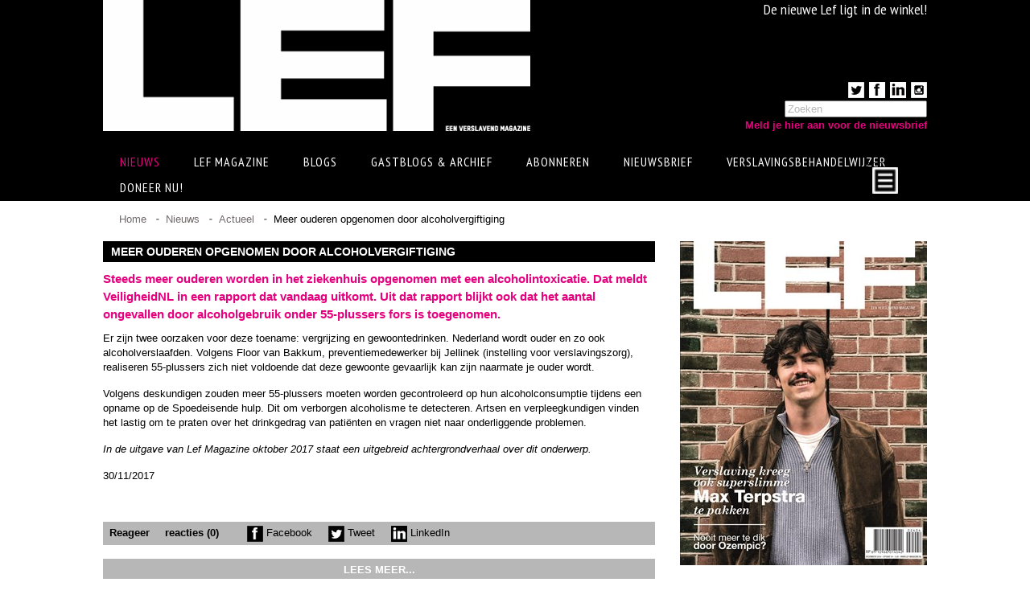

--- FILE ---
content_type: text/html; charset=utf-8
request_url: https://www.lef-magazine.nl/nieuws/actueleverslavingsnieuws/meer-ouderen-opgenomen-door-alcoholvergiftiging
body_size: 21553
content:


<!DOCTYPE html>
<html xmlns="http://www.w3.org/1999/xhtml">
<head><meta http-equiv="Content-Type" content="text/html; charset=UTF-8" />
	<!--
	Copyright © 2023 Tambien
	This website has been created by ¡Tambien! [http://www.tambien.nl]
	To contact ¡Tambien! send email to i@tambien.nl
	  
	Version: 1.3.8710.20621
	-->  
	<meta name="viewport" content="width=device-width, initial-scale=1.0, user-scalable=yes"/>
	<title>Meer ouderen opgenomen door alcoholvergiftiging</title>
	<meta name="description" content="Alles over verslaving en herstel " />
	<meta name="keywords" content="alcohol, alcoholvergiftiging, alcoholverslaving, ouderen" />
	
	
	
	<link rel="stylesheet" type="text/css" href="/UI/CSS/LefMagazine_CDD08E59D77996E863A3F55F9B476AC2.css" />

<link href="//fonts.googleapis.com/css?family=PT+Sans+Narrow:400,700" rel="stylesheet" type="text/css"/>


	<script type="text/javascript" src="//ajax.googleapis.com/ajax/libs/jquery/1.8.2/jquery.min.js"></script>
	<script type="text/javascript">window.jQuery || document.write(unescape('%3Cscript type="text/javascript" src="/UI/JS/jquery/jquery-1.8.2.min.js"%3E%3C\/script%3E'))</script>

	<script type="text/javascript" src="/N2Baseline/JS/errorhandler.min.js"></script>

	<link href="https://cdnjs.cloudflare.com/ajax/libs/select2/4.0.2/css/select2.min.css" rel="stylesheet" />
	<script src="https://cdnjs.cloudflare.com/ajax/libs/select2/4.0.2/js/select2.min.js"></script>
	<script src="https://cdnjs.cloudflare.com/ajax/libs/select2/4.0.2/js/i18n/nl.js"></script>
	
	<script src="/UI/JS/ionrangeslider/ion.rangeSlider.min.js"></script>
	<link href="/UI/JS/ionrangeslider/ion.rangeSlider.css" rel="stylesheet" /><link href="/UI/JS/ionrangeslider/ion.rangeSlider.skinFlat.css" rel="stylesheet" /><link href="/UI/JS/tooltipster/css/tooltipster.css" rel="stylesheet" />
	<script src="/UI/JS/tooltipster/js/jquery.tooltipster.min.js"></script>
	
	<script src="/UI/JS/jquery.bpopup.min.js"></script>
</head>
<body>

	
	
	

<div id="fb-root"></div>
<script>(function (d, s, id) {
    var js, fjs = d.getElementsByTagName(s)[0];
    if (d.getElementById(id)) return;
    js = d.createElement(s); js.id = id;
    js.src = "//connect.facebook.net/nl_NL/all.js#xfbml=1";
    fjs.parentNode.insertBefore(js, fjs);
}(document, 'script', 'facebook-jssdk'));</script>

	<form method="post" action="/nieuws/actueleverslavingsnieuws/meer-ouderen-opgenomen-door-alcoholvergiftiging" id="Form1" data-validate="parsley">
<div class="aspNetHidden">
<input type="hidden" name="__VIEWSTATE" id="__VIEWSTATE" value="sbWPuBk1kaTZnTzutcBsYMaXpQLCLt1+P/+1RSOuLt4KzJv27X6MZFXNmuW/3fYPgtCtAAog0Qug7kmWx8suFVxGM3aH4FOhtTyRIKSwlYTLF/a5FA2yP5kTU/iOgGZa" />
</div>

<div class="aspNetHidden">

	<input type="hidden" name="__VIEWSTATEGENERATOR" id="__VIEWSTATEGENERATOR" value="BD832F0F" />
	<input type="hidden" name="__EVENTTARGET" id="__EVENTTARGET" value="" />
	<input type="hidden" name="__EVENTARGUMENT" id="__EVENTARGUMENT" value="" />
	<input type="hidden" name="__EVENTVALIDATION" id="__EVENTVALIDATION" value="ojnkSiIbarvHX7ixhWOUxSBIQhFJhcLHCWJgpd9JYgNOivhYfm8dPc3RbyvhMZFStKJEGCwz73cUc5JoqfkmjuDjWoA3wnfADOHYCmd/tUZAOpsMLMA/LTONqWPGqEg/Hx/h9mlqBcB3XLWXnE/ALiaKNLt+e+04uIyLN0/k2AtttRhc6yQjENXUQ+kPJFi8ixB0G58kngXiUwLuc9EEWvEksJvjn/T1wL35jVSPyNUwOjRhnmZHQfnBpaSV7Cn1" />
</div>
		<div class="header-wrapper">
			<div id="header">
				<div class="logo">
					<a href="/">
						<img src="/UI/Images/logo-320.png"  data-src320="/UI/Images/logo.png" data-src0="/UI/Images/logo-320.png" alt="EEN VERSLAVEND MAGAZINE" />
					</a>
				</div>
				<div class="announcement"><p>De nieuwe Lef ligt in de winkel!</p></div>
                
				<div class="right-panel">
					    <ul class="social-links">
						

<li>
	<a target="_blank" href="https://twitter.com/lefmagazine">
		<img src="/upload/Social/twitter.gif" alt="Twitter"/>
	</a>
</li>

<li>
	<a target="_blank" href="https://www.facebook.com/LefMagazine/">
		<img src="/upload/Social/facebook.gif" alt="Facebook"/>
	</a>
</li>

<li>
	<a target="_blank" href="https://www.linkedin.com/in/lef-magazine-47a9a977/">
		<img src="/upload/Social/linkedin.gif" alt="Linkedin"/>
	</a>
</li>

<li>
	<a target="_blank" href="https://instagram.com/lef_magazine/">
		<img src="/upload/Social/Instagram.gif" alt="Instagram"/>
	</a>
</li>
					</ul>
					

<div class="search">
	<div onkeypress="javascript:return WebForm_FireDefaultButton(event, &#39;ctl16_btnSearch&#39;)">
	
		<input name="ctl00$ctl16$txtSearch" type="text" id="ctl16_txtSearch" title="Zoeken" />
		<input type="submit" name="ctl00$ctl16$btnSearch" value="" id="ctl16_btnSearch" class="invisible" />
	
</div>
</div>

					<a id="newsletterlink" href="/nieuwsbrief">Meld je hier aan voor de nieuwsbrief</a>
				</div>
				

<div class="nav-wrapper clearfix">
	<div id="nav">

		<div class="active">
			<span>Nieuws</span>
			
				<ul class="submenu">
					
						<li class="active"><a href="/nieuws/actueleverslavingsnieuws">Actueel </a></li>
					
						<li ><a href="/nieuws/columns">Columns</a></li>
					
						<li ><a href="/nieuws/lef-backstage">LEF backstage</a></li>
					
						<li ><a href="/nieuws/junkmail">Junkmail</a></li>
					
						<li ><a href="/nieuws/keerpunt-herstel-bestaat-maar-betekent-niet-meteen-hersteld">Keerpunt herstel bestaat, maar betekent niet meteen hersteld</a></li>
					
						<li ><a href="/nieuws/alcohol-en-coke-nog-steeds-de-norm-tijdens-uitgaan">Alcohol en coke nog steeds de norm tijdens uitgaan</a></li>
					
				</ul>				   
			
			

		</div>
	  
		<div >
			<span>LEF Magazine</span>
			
				<ul class="submenu">
					
						<li ><a href="/lef-magazine/over-lef">Over Lef</a></li>
					
						<li ><a href="/lef-magazine/over-verslaving-en-herstel">Over verslaving en herstel</a></li>
					
						<li ><a href="/lef-magazine/familieleden">Familieleden</a></li>
					
						<li ><a href="/lef-magazine/adverteren">Adverteren</a></li>
					
				</ul>				   
			
			

		</div>
	  
		<div >
			<a href="/blogs">Blogs</a>
			
			

		</div>
	  
		<div >
			<a href="/gastblogs-archief">Gastblogs & archief</a>
			
			

		</div>
	  
		<div >
			<span>Abonneren</span>
			
				<ul class="submenu">
					
						<li ><a href="/abonneren/abonneren">Abonneren</a></li>
					
						<li ><a href="/abonneren/nabestellen">Nabestellen</a></li>
					
				</ul>				   
			
			

		</div>
	  
		<div >
			<a href="/nieuwsbrief">Nieuwsbrief</a>
			
			

		</div>
	  
		<div >
			<a href="/verslavingsbehandelwijzer">Verslavingsbehandelwijzer</a>
			
			

		</div>
	  
		<div >
			<a href="/20770">Doneer Nu!</a>
			
			

		</div>
	  
		<div >
			<span>Dag van Herstel</span>
			
				<ul class="submenu">
					
						<li ><a href="/dagvanherstel/fotos-dag-van-herstel-nov-2024">Foto's Dag van Herstel nov 2024</a></li>
					
						<li ><a href="/dagvanherstel/programma-dag-van-herstel-2024">Programma Dag van Herstel 2024</a></li>
					
						<li ><a href="/dagvanherstel/stand-op-de-dag-van-herstel">Stand op de Dag van Herstel</a></li>
					
						<li ><a href="/dagvanherstel/sponsoren">Sponsoren</a></li>
					
				</ul>				   
			
			

		</div>
	  		
	</div>
	<div id="nav-more"><img  src="/UI/Images/nav-more.png" alt=""/>
		<div class="nav-more-items"></div>
	</div>
</div>
				<div class="clear"></div>
			</div>
		</div>
		<div class="content-wrapper">
			<div id="content" >
				
				

<div id="breadcrumb">
	<ul>
		
			   <li><a href="/">Home</a></li>
		
			   <li><a href="/nieuws">Nieuws</a></li>
		
			   <li><a href="/nieuws/actueleverslavingsnieuws">Actueel</a></li>
		
		
		<li>Meer ouderen opgenomen door alcoholvergiftiging</li>
	</ul>
</div>
				<div id="main-content">
					
	

	<noscript>
		<style>
			.es-carousel ul {
				display: block;
			}
		</style>
	</noscript>
	<script id="img-wrapper-tmpl" type="text/x-jquery-tmpl">
		<div class="rg-image-wrapper">
			{{if itemsCount > 1}}
				<div class="rg-image-nav">
					<a href="#" class="rg-image-nav-prev">Previous Image</a>
					<a href="#" class="rg-image-nav-next">Next Image</a>
				</div>
			{{/if}}
			<div class="rg-image"></div>
			<div class="rg-loading"></div>
			<div class="rg-caption-wrapper">
				<div class="rg-caption" style="display: none;">
					<p></p>
				</div>
			</div>

		</div>
	</script>

	<div class="blog-title">
		<h1>Meer ouderen opgenomen door alcoholvergiftiging</h1>
	</div>
	<div class="intro-text">
		<p>
			Steeds meer ouderen worden in het ziekenhuis opgenomen met een alcoholintoxicatie. Dat meldt VeiligheidNL in een rapport dat vandaag uitkomt. Uit dat rapport blijkt ook dat het aantal ongevallen door alcoholgebruik onder 55-plussers fors is toegenomen. 
		</p>
	</div>
	<div class="free-text">
		<p>Er zijn twee oorzaken voor deze toename: vergrijzing en gewoontedrinken. Nederland wordt ouder en zo ook alcoholverslaafden. Volgens Floor van Bakkum, preventiemedewerker bij Jellinek (instelling voor verslavingszorg), realiseren 55-plussers zich niet voldoende dat deze gewoonte gevaarlijk kan zijn naarmate je ouder wordt.</p>
<p>Volgens deskundigen zouden meer 55-plussers moeten worden gecontroleerd op hun alcoholconsumptie tijdens een opname op de Spoedeisende hulp. Dit om verborgen alcoholisme te detecteren. Artsen en verpleegkundigen vinden het lastig om te praten over het drinkgedrag van pati&euml;nten en vragen niet naar onderliggende problemen.</p>
<p><em>In de uitgave van Lef Magazine oktober 2017 staat een uitgebreid achtergrondverhaal over dit onderwerp. </em></p>
<p>30/11/2017</p>
<p>&nbsp;</p>
	</div>
	

	<div class="reaction-bar-wrapper">
		<div class="reaction-bar clearfix">
			
			<div class="blog-reactions">
				<span>Reageer</span>
				<span>reacties (0)</span>
			</div>
			
			<div class="blog-share">
				<ul>
					<li><a href="http://www.facebook.com/sharer.php?u=https%3a%2f%2fwww.lef-magazine.nl%2fnieuws%2factueleverslavingsnieuws%2fmeer-ouderen-opgenomen-door-alcoholvergiftiging&t=Steeds%20meer%20ouderen%20worden%20in%20het%20ziekenhuis%20opgenomen%20met%20een%20alcoholintoxicatie.%20Dat%20meldt%20VeiligheidNL%20in%20een%20rapport%20dat%20vandaag%20uitkomt.%20Uit%20dat%20rapport%20blijkt%20ook%20dat%20het%20aantal%20ongevallen%20door%20alcoholgebruik%20onder%2055-plussers%20fors%20is%20toegenomen.%20" target="_blank"><img src="/UI/Images/facebook-share.png" alt="Facebook" /> Facebook</a></li>
					<li><a href="https://twitter.com/share?url=https%3a%2f%2fwww.lef-magazine.nl%2fnieuws%2factueleverslavingsnieuws%2fmeer-ouderen-opgenomen-door-alcoholvergiftiging&text=Steeds%20meer%20ouderen%20worden%20in%20het%20ziekenhuis%20opgenomen%20met%20een%20alcoholintoxicatie.%20Dat%20meldt%20VeiligheidNL%20in%20een%20rapport%20dat%20vandaag%20uitkomt.%20Uit%20dat%20rapport%20blijkt%20ook%20dat%20het%20aantal%20ongevallen%20door%20alcoholgebruik%20onder%2055-plussers%20fors%20is%20toegenomen.%20" target="_blank"><img src="/UI/Images/twitter-share.png" alt="Tweet" /> Tweet</a></li>
                    <li><a href="http://www.linkedin.com/shareArticle?mini=true&url=https%3a%2f%2fwww.lef-magazine.nl%2fnieuws%2factueleverslavingsnieuws%2fmeer-ouderen-opgenomen-door-alcoholvergiftiging&title=Steeds%20meer%20ouderen%20worden%20in%20het%20ziekenhuis%20opgenomen%20met%20een%20alcoholintoxicatie.%20Dat%20meldt%20VeiligheidNL%20in%20een%20rapport%20dat%20vandaag%20uitkomt.%20Uit%20dat%20rapport%20blijkt%20ook%20dat%20het%20aantal%20ongevallen%20door%20" target="_blank"><img src="/UI/Images/linkedin-share.png" alt="LinkedIn" /> LinkedIn</a></li>
				</ul>
			</div>
		</div>
	</div>
	<div class="comments">
		
	</div>
	<div class="reaction-form">
	
		<label>Naam:</label><input name="ctl00$cphMain$txtName" type="text" id="cphMain_txtName" class="text-box" />
		<label>Email (wordt niet op de site getoond):</label><input name="ctl00$cphMain$txtEmail" type="text" id="cphMain_txtEmail" class="text-box" />
		<label>Reactie:</label><textarea name="ctl00$cphMain$txtCommentText" rows="2" cols="20" id="cphMain_txtCommentText" class="text-box">
</textarea>
		<input type="submit" name="ctl00$cphMain$btnSend" value="Verzenden" id="cphMain_btnSend" class="btn-send" />

		

<script src="/N2Baseline/JS/tiny_mce/tiny_mce.js" type="text/javascript"></script>
<script type="text/javascript">
	tinyMCE.init({
		language: "nl",
		mode: "textareas",
		theme: "advanced",
		theme_advanced_buttons1: "bold,italic,underline,bullist,numlist",
		theme_advanced_buttons2: "",
		theme_advanced_buttons3: "",
		theme_advanced_toolbar_location: "top",
		theme_advanced_toolbar_align: "left",
		theme_advanced_statusbar_location: "none",
		plugins: "paste",
		paste_text_sticky: true,
		setup: function (ed) {
			ed.onInit.add(function (ed) {
				ed.pasteAsPlainText = true;
			});
		}
	});
</script>
		<input type="hidden" name="ctl00$cphMain$Timestamp$PageGeneratedOn" id="cphMain_Timestamp_PageGeneratedOn" value="1-12-2025 21:12:54" />
	
	</div>

					<div class="read-more-text">LEES MEER...</div>
					<div class="navigate-top">NAAR BOVEN</div>
				</div>
				<div id="sidebar">
					<div class="sidebar-content">
						

<div class="part part-image">
	
		<img src="/upload/CoverLEF04_2024.jpg?width=307" alt="" />
		
</div>


<div class="part part-image">
	
		<img src="/upload/23856/Spoor6adv.png?width=307" alt="" />
		
</div>


<div class="part">
    <div class="part-title">
        <h2>REDACTIE LEF OP FACEBOOK</h2>
    </div>
    <div class="fb-like-box" data-href="https://www.facebook.com/LefMagazine" data-width="307" data-height="" data-colorscheme="light" data-show-faces="true" data-header="false" data-stream="true" data-show-border="false"></div>
</div>


<div class="part part-most-read">
	<div class="part-title">
		<h2>MEEST GELEZEN</h2>
	</div>
		
			<div class="box clearfix" onclick="location.href='/blogs/lotje-donkers/14208';">
				<div class="box-image">
					<img src="/Photos/14208/ThumbImage.jpg" alt=""/>
				</div>
				<div class="box-content">
					<div class="box-content-inner">
						<h3>99 dingen die ik dacht toen ik aan kwam in de verslavingskliniek</h3>
						<p></p>
						<a href="/blogs/lotje-donkers/14208" class="read-more">Lees verder &gt;</a>
					</div>
				</div>
			</div>			   
		
			<div class="box clearfix" onclick="location.href='/nieuws/actueleverslavingsnieuws/15174';">
				<div class="box-image">
					<img src="/Photos/15174/ThumbImage.jpg" alt=""/>
				</div>
				<div class="box-content">
					<div class="box-content-inner">
						<h3>Wordt Groningen rookvrij?</h3>
						<p>De gemeente Groningen probeert als eerste stad rookvrij te worden. Het college is voor en vandaag stemt de gemeenteraad hierover. </p>
						<a href="/nieuws/actueleverslavingsnieuws/15174" class="read-more">Lees verder &gt;</a>
					</div>
				</div>
			</div>			   
		
			<div class="box clearfix" onclick="location.href='/gastblogs-archief/archief-levensverhalen/ik-wil-iets-teweeg-brengen-in-verslavingsland';">
				<div class="box-image">
					<img src="/Photos/22329/ThumbImage.jpg" alt=""/>
				</div>
				<div class="box-content">
					<div class="box-content-inner">
						<h3>'Ik wil iets teweeg brengen in verslavingsland'</h3>
						<p>Verslaafd aan gokken: zijn opa was het, zijn vader Luc Nilis én hijzelf, al had hij dat jaren niet door. Voormalig PSV’er Arne Nilis (25) werd afgelopen jaar na één tweet gebombardeerd tot boegbeeld van de Belgische gokverslaafden. Hij pleit nu voor erkenning van het ziektemodel en betere zorg. ‘Mijn naam heeft voor- en nadelen. Nu krijg ik de kans om te spreken en iets bij te dragen.’</p>
						<a href="/gastblogs-archief/archief-levensverhalen/ik-wil-iets-teweeg-brengen-in-verslavingsland" class="read-more">Lees verder &gt;</a>
					</div>
				</div>
			</div>			   
		
			<div class="box clearfix" onclick="location.href='/gastblogs-archief/archief-levensverhalen/marly-van-der-velden-mijn-eetverslaving-was-als-een-trap-onder-mijn-kont';">
				<div class="box-image">
					<img src="/Photos/13026/ThumbImage.jpg" alt=""/>
				</div>
				<div class="box-content">
					<div class="box-content-inner">
						<h3>Marly van der Velden: ‘Mijn eetverslaving was als een trap onder mijn kont'</h3>
						<p>Als Nina speelt ze sinds jaar en dag de rol van de opstandige en eigenzinnige dochter van Ludo en Janine Sanders uit de succesvolle soapserie Goede Tijden, Slechte Tijden. Niemand zou ook maar vermoeden dat hier ooit een intens ziek en onzeker meisje onder zat. ‘Ik wist niet meer hoe ik moest leven.’</p>
						<a href="/gastblogs-archief/archief-levensverhalen/marly-van-der-velden-mijn-eetverslaving-was-als-een-trap-onder-mijn-kont" class="read-more">Lees verder &gt;</a>
					</div>
				</div>
			</div>			   
			
</div>

						<div class="navigate-top">NAAR BOVEN</div>
					</div>
				</div>
				<div class="clear"></div>
			</div>
		</div>	
		<div class="footer-wrapper">
			

<div id="footer">
	<div class="footer-logo">
		<a href="/">
			<img  src="/UI/Images/logo-footer-320.png" data-src320="/UI/Images/logo-footer.png" data-src0="/UI/Images/logo-footer-320.png"  alt=""/>
		</a>
	</div>
	<div class="footer-img">
		<img src="/Photos/4/FooterImage.jpg" alt=""/>
	</div>
	<div class="footer-text">
		<div class="footer-text-inner clearfix">
			<ul>
<li class="text-bold">MAGAZINE</li>
<li><a href="/abonneren">abonneren</a></li>
<li><a href="/abonneren/nabestellen">nabestellen</a></li>
<li><a href="/lef-magazine/adverteren/contact" target="_blank">contact</a></li>
</ul>
<ul>
<li class="text-bold">ADVERTEREN</li>
<li><a href="/lef-magazine/adverteren/tarieven">tarieven</a></li>
<li><a href="/lef-magazine/adverteren/facts">facts</a></li>
<li><a href="/lef-magazine/adverteren/pijlers">pijlers</a></li>
<li><a href="/lef-magazine/adverteren/doelgroep">doelgroep</a></li>
</ul>
<ul>
<li class="text-bold">VOORWAARDEN</li>
<li><a href="/voorwaarden/disclaimer">disclaimer</a></li>
<li><a href="/voorwaarden/copywright">copyright</a></li>
<li><a href="/voorwaarden/leveringsvoorwaarden">leveringsvoorwaarden</a></li>
<li><a href="/voorwaarden/privacy">privacy</a></li>
</ul>
<ul>
<li class="text-bold">CONTACT</li>
<li>redactie</li>
<li><a href="https://www.facebook.com/LefMagazine/" target="_blank">facebook</a></li>
<li><a href="https://twitter.com/lefmagazine/" target="_blank">twitter</a></li>
<li><a title="LinkedIn" href="https://www.linkedin.com/in/redactie-lef-47a9a977?authType=NAME_SEARCH&amp;authToken=2QxK&amp;locale=nl_NL&amp;trk=tyah&amp;trkInfo=clickedVertical%3Amynetwork%2CclickedEntityId%3A274187614%2CauthType%3ANAME_SEARCH%2Cidx%3A2-1-2%2CtarId%3A1470646577489%2Ctas%3Aredactie%20" target="_blank">LinkedIn</a></li>
</ul>
		</div>
	</div>
	<div class="clear"></div>
</div>    
		</div>  

		<script type="text/javascript" src="/UI/JS/LefMagazine_52FD006869E39B8A99133F5143DB7FE1.js"></script>

<script>
	Response.create({
			prop: "width"  // "width" "device-width" "height" "device-height" or "device-pixel-ratio"
			,
			prefix: "min-width- r src"  // the prefix(es) for your data attributes (aliases are optional)
			,
			breakpoints: [0, 320, 768, 1024] // min breakpoints (defaults for width/device-width)
			,
			lazy: true // optional param - data attr contents lazyload rather than whole page at once
	});
</script>



		
	<script type="text/javascript">
		var _gaq = _gaq || [];

		_gaq.push(['_setAccount', 'UA-26297370-1']);
		
		_gaq.push(['_trackPageview']);

		(function () {
			var ga = document.createElement('script'); ga.type = 'text/javascript'; ga.async = true;
			ga.src = ('https:' == document.location.protocol ? 'https://ssl' : 'http://www') + '.google-analytics.com/ga.js';
			var s = document.getElementsByTagName('script')[0]; s.parentNode.insertBefore(ga, s);
		})();

	</script>
		
		<script type="text/javascript">
			$(document).ready(function() {

				function getSidebar() {
					$("#sidebar .part-image[id^='ad_']").each(function () {
						var $adPart = $(this);
						if (!$adPart.hasClass('count')) {
							//Get script for 
							var partid = $adPart.attr('id').replace('ad_', '');
							$adPart.addClass('count');
							
							$.ajax({
								type: 'GET',
								async: true,
								//timeout: 10000,
								cache: false,
								url: '/deliverad.n2.ashx',
								data: { action: "deliverad", itemid: partid },
								success: function (result) {
									$adPart.html(result);
								}
							});
						}
					});
				}
			

				Harvey.attach('screen and (min-width:1024px)', {
					setup: getSidebar
				});
			});
		</script>
	
<script type="text/javascript">
//<![CDATA[
var theForm = document.forms['Form1'];
if (!theForm) {
    theForm = document.Form1;
}
function __doPostBack(eventTarget, eventArgument) {
    if (!theForm.onsubmit || (theForm.onsubmit() != false)) {
        theForm.__EVENTTARGET.value = eventTarget;
        theForm.__EVENTARGUMENT.value = eventArgument;
        theForm.submit();
    }
}
//]]>
</script>


<script src="/WebResource.axd?d=pynGkmcFUV13He1Qd6_TZP-U7m1b98AAE8r34RqXBIWjYhHgFejHJLNBRf13SObJoHX9Ivw31B6TuPQaubS_SA2&amp;t=638901598312636832" type="text/javascript"></script>
</form>
</body>
</html>


--- FILE ---
content_type: text/css
request_url: https://www.lef-magazine.nl/UI/CSS/LefMagazine_CDD08E59D77996E863A3F55F9B476AC2.css
body_size: 23398
content:
html,body,div,span,applet,object,iframe,h1,h2,h3,h4,h5,h6,p,blockquote,pre,a,abbr,acronym,address,big,cite,code,del,dfn,em,img,ins,kbd,q,s,samp,small,strike,strong,sub,sup,tt,var,b,u,i,center,dl,dt,dd,fieldset,form,label,legend,table,caption,tbody,tfoot,thead,tr,th,td,article,aside,canvas,details,embed,figure,figcaption,footer,header,hgroup,menu,nav,output,ruby,section,summary,time,mark,audio,video{margin:0;padding:0;border:0;outline:0;font-size:100%;vertical-align:baseline}tbody,tfoot,thead,tr,th,td{vertical-align:top}ol,ul,li{border:0;font-size:100%;vertical-align:baseline}a{font:inherit}article,aside,details,figcaption,figure,footer,header,hgroup,menu,nav,section{display:block}body{line-height:1}blockquote,q{quotes:none}blockquote:before,blockquote:after,q:before,q:after{content:'';content:none}table{border-collapse:collapse;border-spacing:0}#nav,#nav{margin:0;list-style:none;list-style-image:none}input[type="submit"]::-moz-focus-inner,input[type="button"]::-moz-focus-inner,button::-moz-focus-inner,a{border:0}input[type="submit"]:focus,input[type="button"]:focus,button:focus,a{outline:none}input,select{vertical-align:middle}input[type="button"],input[type="submit"],input[type="image"],button{cursor:pointer}.clearfix:after{content:".";display:block;clear:both;visibility:hidden;line-height:0;height:0}.clearfix{display:inline-block}html[xmlns] .clearfix{display:block}* html .clearfix{height:1%}.clear{clear:both}.clear-element{clear:both;display:block;overflow:hidden;visibility:hidden;width:0;height:0}.left{float:left}.right{float:right}.text-left{text-align:left}.text-right{text-align:right}.text-area p{margin-bottom:10px}.form-page .inputForm input[type="text"],.form-page .inputForm textarea{font-family:Arial,Helvetica,sans-serif;font-size:13px;color:#000}.form-page .inputForm select{color:#000;font-family:Arial,Helvetica,sans-serif;font-size:13px}.row.cf .label{display:block;vertical-align:top}.form-page .row{margin:6px 0;overflow:hidden}span.alternatives,table.alternatives{display:inline-block}.form-page .btn-wrapper{text-align:left;clear:both;margin-top:20px;margin-right:5px}.form-page .singleLine .label{display:inline-block!important;width:120px}.form-page .btn-submit{color:#fff;background:#000;border:none;margin-top:10px;padding:5px 10px}.payment-form{font-family:Arial,Helvetica,sans-serif;font-size:13px;color:#000;padding-top:10px;clear:left}.payment-form input[type="text"],.payment-form textarea{color:#000;font-family:Arial,Helvetica,sans-serif;font-size:13px;width:60%}.payment-form select{color:#000;font-family:Arial,Helvetica,sans-serif;font-size:13px}.payment-form .row .label{display:inline-block;vertical-align:top;width:200px}.payment-form .row{padding:5px 10px 5px 10px;overflow:hidden}.payment-form span.alternatives,.payment-form table.alternatives{display:inline-block}.payment-form .btn-wrapper{text-align:left;clear:both;padding:20px 0 20px 0;margin-left:215px}.payment-form .btn-submit{color:#fff;background:#000;border:none;margin-top:10px;padding:5px 10px;cursor:pointer}.payment-form .parsley-error-list li{padding-left:205px;color:#8b0000}.payment-methods{display:inline-block;margin:0;padding:0}.payment-form .error-panel{color:#8b0000;padding:15px}body{background-color:#fff;font-family:Arial,Helvetica,sans-serif;font-size:13px;color:#000;margin:0;line-height:normal}a{color:inherit;text-decoration:none}h1{font-family:"Arial Black",Gadget,sans-serif;font-size:20px;color:#000;font-weight:bold;margin:0 0 10px 0;text-transform:uppercase}h2{font-family:"Arial Black",Gadget,sans-serif;font-size:18px;color:#000;font-weight:bold;margin:0 0 10px 0}h3{font-family:"Arial Black",Gadget,sans-serif;font-size:16px;color:#000;font-weight:normal;margin:0 0 10px 0}h4{font-family:"Arial Black",Gadget,sans-serif;font-size:13px}.intro-text{font-size:15px;color:#e6007e;margin-bottom:10px;margin-top:10px;font-weight:bold;line-height:22px}.text-alignleft{text-align:left}.text-aligncenter{text-align:center}.text-alignright{text-align:right}.text-alignfull{text-align:justify}.text-bold{font-weight:bold}.text-italic{font-style:italic}.text-underline{text-decoration:underline}.text-strikethrough{text-decoration:overline}.header-wrapper,.footer-wrapper{width:100%;background:#000;text-align:center}.footer-wrapper{overflow:hidden}#header{max-width:1024px;width:100%;margin:0 auto;text-align:left}#footer{max-width:1024px;width:100%;margin:0 auto;text-align:left}.logo{position:relative;float:left}.logo .logo-text{position:absolute;bottom:0;right:0;color:#fff;font-size:7px;width:24%;text-align:right}.right-panel{float:right;padding-top:69px;clear:right}.social-links{margin:0;float:right;list-style:none}.social-links li{float:left;margin-left:6px}.search{clear:both}.search input{margin:0;float:right}.search .blur{color:#b7b7b7}#footer{padding:20px 0;font-size:12px;position:relative}#footer .footer-logo,#footer .footer-img,#footer .footer-text{float:left;box-sizing:border-box;-moz-box-sizing:border-box}#footer img{max-width:100%}#footer .footer-logo{width:20%}#footer .footer-img{width:20%}#footer .footer-text{color:#fff;margin-top:20px;width:60%;line-height:18px}#footer .footer-text-inner{border-left:1px solid #fff;padding-left:20px}#footer .footer-text table{width:100%}#footer .footer-text table th{font-family:"Arial Black",Gadget,sans-serif}#footer .footer-text ul{list-style:none;float:left;margin:0 20px 0 20px;padding:0}#footer .footer-text ul li a:hover{color:#e6007e}#footer .footer-img{padding:0 20px}#footer .footer-logo{padding:20px}.nav-wrapper{clear:both;padding-top:20px;position:relative}#nav{margin:0;padding:0;list-style:none;width:100%}#nav div{float:left;position:relative}#nav div a,#nav-more div a,#nav div span,#nav-more div span{display:block;color:#fff;text-decoration:none;white-space:nowrap;padding:0 20px;line-height:28px;text-transform:uppercase;text-align:center;height:30px;border:1px solid #000;font-family:'PT Sans Narrow',sans-serif;font-size:16px;letter-spacing:1px;text-align:left}#nav .first a,#nav .first span{border-left:none;padding-left:0}#nav div:hover a,#nav div:hover span,#nav .open span{background:#e6007e;border:1px solid #cc006f}#nav .active a,#nav .active span{color:#e6007e}#nav .active:hover a,#nav .active:hover span{color:#fff}#nav .submenu{position:absolute;top:31px;left:0;display:none;background:#e6007e;-webkit-box-shadow:2px 2px 3px rgba(43,37,36,.65);-moz-box-shadow:2px 2px 3px rgba(43,37,36,.65);box-shadow:2px 2px 3px rgba(43,37,36,.65);padding:0;margin:0;z-index:2000}#nav div:hover .submenu{display:block!important;list-style:none}#nav div .submenu a,#nav-more div a{color:#fff;display:block;border:none;text-align:left;padding-left:20px;padding-right:15px;line-height:30px;letter-spacing:1px}#nav div .submenu li,#nav-more .nav-more-items .submenu li{float:none;position:static;list-style:none;border-bottom:1px solid #000;width:auto}#nav-more .nav-more-items .submenu li{border:none}#nav div .submenu li:last-child{border:none}#nav div .submenu li:hover a,#nav div .submenu .active a{color:#000}.nav-item{display:none;float:none}#nav-more{position:absolute;bottom:0;right:30px;display:none;padding:5px;border:1px solid #000;cursor:pointer}#nav-more:hover,#nav-more.active{background:#e6007e;border:1px solid #cc006f}#nav-more img{width:32px}#nav-more .nav-more-items{display:none;position:absolute;right:0;text-align:right;top:47px;white-space:nowrap;background:#e6007e;z-index:2000}#nav-more .nav-more-items .nav-item{display:block;border-bottom:1px solid #000}#nav-more .nav-more-items .nav-item .submenu{display:block!important}#nav-more .nav-more-items .nav-item:last-child{border:none}#nav-more .nav-more-items .nav-item:hover a{color:#000}#nav-more .nav-more-items .nav-item:hover .submenu a{color:#fff}#nav-more .nav-more-items .nav-item:hover .submenu a:hover,#nav-more .nav-more-items .nav-item:hover .submenu .active a{color:#000}#nav-more .nav-more-items .submenu .active a{color:#000}#nav-more .nav-more-items .submenu{margin:0;padding-left:20px}.content-wrapper{width:100%;text-align:center}#content{max-width:1024px;width:100%;margin:0 auto;text-align:left;padding:0 0 20px 0}#top{margin:20px 0 0;position:relative;overflow:hidden}#top img{max-width:100%;display:block}.header-text{position:absolute}#main-content{float:left;width:67%;padding-right:3%;position:relative}#main-content p a{color:#e6007e;text-decoration:underline}#sidebar{float:right;width:30%;position:relative}.side-fixed{position:fixed;top:0;max-width:310px}#breadcrumb,.breadcrumb{width:100%;height:20px;padding:15px 0 15px 0;margin:0}.breadcrumb{padding:0 0 15px 0}#breadcrumb li,.breadcrumb li{float:left;padding:0 12px 0 12px;list-style:none;background:#fff url('../Images/dash.gif') no-repeat scroll left 50%}#breadcrumb ul,.breadcrumb ul{overflow:hidden;padding:0 0 0 20px;margin:0}#breadcrumb li:first-child,.breadcrumb li:first-child{margin-left:0;padding-left:0;background:none}#breadcrumb li a,.breadcrumb li a{text-decoration:none;color:#726a6a}.breadcrumb li a{font-size:10px;font-style:italic}.blog-listing{width:100%}.blog-item{float:left;width:48%;border-bottom:5px solid #000;margin-bottom:30px}.blog-item:nth-child(even){margin-right:4%}.blog-item .blog-content{padding:20px 0 0 0;line-height:20px;cursor:pointer}.blog-item .blog-reaction-bar{padding:0 0 20px 0}.blog-item .blog-content .read-more{text-decoration:underline}.blog-item .blog-image{cursor:pointer;overflow:hidden}.blog-item .blog-image img{max-width:100%;display:block}.blog-listing-title,.blog-title{background:#000;padding:5px 0;width:100%}.blog-listing-title h1,.blog-title h1{color:#fff;text-transform:uppercase;font-size:14px;margin-bottom:0;padding-left:10px}.blog-item h2{text-transform:uppercase;font-size:14px}.blog-reactions{float:left}.blog-reactions a{font-weight:bold}.blog-share{float:right}.blog-share ul{list-style:none;margin:0;padding:0;float:right}.blog-share li{float:left;margin-left:20px}.blog-share img{vertical-align:middle;background-color:#fff}.blog-intro{height:73px;overflow:hidden}.es-carousel ul{margin:0;padding:0}.free-text p{padding-bottom:15px}.free-text{line-height:18px}.free-text h3{font-style:italic}.reaction-bar{background:#b7b7b7;line-height:20px;padding:4px 8px}.reaction-bar:hover{background:#e6007e}.reaction-bar .blog-reactions{cursor:pointer}.reaction-bar .blog-reactions span{font-weight:bold;margin-right:15px}.reaction-bar .blog-share{float:left}.comments{display:none}.comment{margin-left:80px;margin-right:100px;border-bottom:1px dotted #000;padding-left:30px;padding-bottom:10px;position:relative;line-height:17px;font-size:12px}.comment .title{font-style:italic;display:block;margin:10px 0 5px 0}.comment .date{margin-left:15px;color:#6c6c6c}.reaction-form{background:#b7b7b7;padding:15px 20px 15px 110px;margin-top:15px;margin-bottom:15px;font-size:12px;display:none}.reaction-form label{display:block;margin-top:2px;font-weight:bold}.reaction-form .btn-send{color:#fff;background:#000;border:none;margin-top:10px;padding:5px 10px}.reaction-form .text-box{width:69%;font-size:12px}.reaction-form .mceEditor .mceLayout{width:70%!important}.read-more-text{height:25px;color:#fff;background:#b7b7b7;cursor:pointer;text-align:center;line-height:28px;margin-top:15px;font-weight:bold}.read-more-text:hover{background:#e6007e}.navigate-top{height:25px;color:#fff;background:#b7b7b7;width:inherit;cursor:pointer;text-align:center;line-height:25px;font-weight:bold;visibility:hidden;margin-bottom:15px}.navigate-top:hover{background:#6c6c6c}#main-content .navigate-top{display:none}.part{margin-bottom:22px;font-size:11px}.part-image img{max-width:100%;display:block}.part .part-title,.category-title,.cart-title{background:#000;padding:5px 0;width:100%;height:17px}.part .part-title h2,.category-title h2,.cart-title h2{color:#fff;text-transform:uppercase;font-size:14px;margin-bottom:0;padding-left:10px}.part .box{cursor:pointer}.part .box .box-image{width:24%;float:left}.part .box .box-image img{max-width:100%}.part .box .box-content{width:76%;float:left;padding:0 10px 0 10px;box-sizing:border-box;-moz-box-sizing:border-box}.part .box .box-content h3{font-size:11px;font-weight:bold;margin-bottom:0}.part-most-read h3{text-transform:uppercase}.part-most-read .box-content{font-size:10px}.part .box .box-content .box-content-inner{padding:0 0 5px 0;border-bottom:1px solid #6c6c6c;min-height:70px}.part .box{margin-bottom:5px}.part-most-read .box .read-more{text-decoration:underline}.external-text{margin-bottom:20px}.external-text iframe{width:100%}.pager{text-align:center;padding:10px 5px;height:24px}.pagerbutton-selected{background-color:#000}.pager .pagerbutton-selected{color:#fff;padding:0 3px}.pager a{text-decoration:none;border:none;padding:0 2px;color:#000}.pager a:hover{color:#e6007e}.search-result-content p{margin-bottom:10px}.search-result{border-bottom:1px solid #6c6c6c;padding-top:10px}.search-result-content{padding:0 10px}.search-result h2{text-transform:uppercase;font-size:14px}.search-result h2 a:hover{color:#e6007e}.search-resul-text{cursor:pointer}.btn-gray{color:#fff;background:#726a6a;border:none;padding:5px 15px;display:block;font-weight:bold;font-size:13px;display:block;margin:2px}.btn-pink{color:#fff;background:#d40075;border:none;padding:5px 15px;display:block;font-weight:bold;font-size:13px;display:block;margin:2px}.btn-donate-ideal{float:left}.btn-donate-mrcash{float:right}.tbamount{width:80px;margin-bottom:5px;line-height:36px;font-weight:bold;font-size:35px}.product-actions a,.read-less{float:left}.product-actions{border-top:1px solid #000;padding:8px 0 0 0}.product-actions .read-more{margin-right:15px;margin-bottom:8px}.product-image,.product-desc{float:left}.product-image{width:40%;text-align:center;padding-right:5%}.product-desc{width:55%}.product-desc h2{font-size:22px;margin-bottom:0;text-transform:uppercase}.product-desc h3{font-size:20px;font-weight:normal;text-transform:uppercase}.product-image img{max-width:100%}.product-detail{padding:12px 0 8px 0;border-bottom:1px solid #000}.product-long-desc{padding:15px 0 8px 0;border-bottom:1px solid #000;overflow:hidden;line-height:20px;display:none}.product-long-desc p{margin-bottom:15px}.product-price{font-size:35px;line-height:50px;font-weight:bold}.summary-table{border-top:1px solid #000;width:100%;padding-top:20px}.summary-table table{width:100%}.summary-table table td{padding:2px 12px;text-align:center}.summary-table .btn-delete{border:none;background:#fff;color:#000;font-weight:bold;padding:2px 7px;display:inline-block;width:16px}.summary-table table .title{background:#000;padding:5px 12px;color:#fff;text-transform:uppercase;font-weight:bold}.summary-table table .summary-row td{background:#e5e5e5;font-weight:bold;vertical-align:middle}.summary-table table .separator td{background:none;padding:7px 0}.summary-table .subtotal,.summary-table .total{text-align:right}.summary-table .total{font-weight:bold;text-transform:uppercase;border-bottom:1px solid #000}.payment-box{border-bottom:1px solid #000;padding:10px 0}.action-buttons input,.action-buttons a{float:left}.shopping-cart .action-buttons .btn-gray{margin-right:15px}.shopping-cart{clear:left}.top-buttons{margin-bottom:20px}#orderForm{margin-top:30px}.cart-box{padding:15px 0}.cart-box p{margin-bottom:15px}.shopping-cart .product.last .product-detail{border:none}.row .required{color:#dd3391}.row{padding:6px 0;clear:left}.row .label{display:block;float:left;width:135px}.row .text-short,.row .text-medium,.row .text-long,.row .select-short,.row .select-medium,.row .select-long{background:#e5e5e5;border:none;color:#0f0f0f;font-family:Arial,Helvetica,sans-serif;font-size:13px;color:#000}.row .parsley-error-list{display:inline-block!important;margin-right:10px}.row .text-long,.row .select-long{width:270px}.row .text-short,.row .select-short{width:75px}.row .text-medium,.row .select-medium{width:120px}.cart-box .info{margin-left:135px}.delivery-address{display:none}.has-js .label_check,.has-js .label_radio{padding-left:34px}.has-js .label_radio{background:url('/UI/Images/check-off.png') no-repeat}.has-js .label_check{background:url('/UI/Images/check-off.png') no-repeat}.has-js label.c_on{background:url('/UI/Images/check-on.png') no-repeat}.has-js label.r_on{background:url('/UI/Images/check-on.png') no-repeat}.has-js .label_check input,.has-js .label_radio input{position:absolute;left:-9999px}@media screen and (max-width:1024px){#header .right-panel{display:none}#sidebar{display:none}#main-content{width:100%;float:none;padding-right:0}#main-content .navigate-top{display:block}.blog-item-wrapper{margin:0 auto}.blog-listing-title{width:100%}.blog-item .blog-content{padding:20px 20px 0 20px}.blog-item .blog-reaction-bar{padding:0 20px 20px 20px}.intro-text,.free-text{padding-left:10px}}@media screen and (max-width:768px){.logo img{max-width:100%}.logo{width:100%;max-width:530px}#footer .footer-img{display:none}#footer .footer-logo{width:30%;padding:5%}#footer .footer-text{width:60%}#footer .footer-text ul{padding-bottom:20px}.blog-listing{width:100%}.blog-listing-title{width:100%}.blog-item{width:100%;margin-bottom:30px}.blog-item .blog-content{padding:30px 20px 20px 20px}.blog-item .blog-image{height:auto}.blog-intro{height:auto}.reaction-bar .blog-reactions{margin-right:20px}}@media screen and (max-width:520px){.logo .logo-text{font-size:6px}}@media screen and (max-width:320px){.logo .logo-text{font-size:5px}#footer .footer-logo{width:30%;padding:5%}#footer .footer-text{width:60%}#footer .footer-text-inner{padding-left:0;font-size:11px}.comment{margin:0}.reaction-form{padding-left:30px}.blog-share li{margin-left:0;margin-right:10px}}.invisible{display:none}.validation-failed{border-color:red}input[type="submit"]:disabled{background:#ddd}.free-text img{max-width:100%}#newsletterlink{color:#e6007e;float:right;margin-top:2px;font-weight:bold}#showResults{margin-top:20px;float:right;cursor:pointer}#showAllResults{cursor:pointer;text-align:center;margin-top:10px}#sidebars{margin-top:10px;width:200px;float:left;font-size:11px}#filteringSidebar{margin-top:10px;width:100%;float:left;font-size:11px}#searchSidebar{margin-top:10px;width:100%;float:left;font-size:11px}.tg-sidebar{width:100%}.tg-sidebar .select2{width:100%!important}.tg-sidebar input,.tg-sidebar select{font-size:11px;max-width:100%}.tg-sidebar h2{border-top:1px #000 solid;border-left:1px #000 solid;border-right:1px #000 solid;background-color:#e2e2e2;font-size:12px;padding:3px 10px;width:calc(100%- 20px);margin:0}.sidebaritems{width:calc(100%- 20px);padding:10px 10px;border:1px #000 solid}.sidebaritems div{margin:8px 0}#searchAddictions,#searchEatingDisorders{width:100%}.tm-row{float:left;width:100%;padding-bottom:20px}.tm-label{float:left;width:25%}.tm-info{float:left;width:5%}.tm-choise{float:left;width:70%}.select2-results{font-size:11px}#institutionsListing{float:right}.institution{position:relative;float:left;width:100%;border-bottom:5px solid #000;padding-top:20px;padding-bottom:20px;-webkit-transform-style:preserve-3d;-moz-transform-style:preserve-3d;transform-style:preserve-3d}.institution .institutionimage{width:40%;float:left;display:block;position:absolute;top:50%;transform:translateY(-50%)}.institution img{max-width:100%;margin:0 auto;display:block;max-height:140px}.institution .institutiontext{float:right;width:57%;margin-bottom:30px}.institution .institutiontext h2{font-size:16px;margin-top:0}.institutionintro{display:block;padding:0 0 20px 0}.tooltip{height:15px;width:15px;cursor:pointer}.readmorelink{text-decoration:underline;cursor:pointer}#tg-noresult{padding-top:20px}#resultsPanel .tooltip{height:12px;width:12px;cursor:pointer}.validationError{background-color:#ff9494;border:1px solid red;padding:2px}.select2-container--default .select2-selection--multiple.validationError{border:1px solid red}#popup,#popup2,.bMulti{background-color:#fff;border-radius:10px 10px 10px 10px;box-shadow:0 0 25px 5px #999;color:#111;display:none;min-width:450px;padding:25px}#popup .logo{color:#2b91af;font:bold 325% 'Petrona',sans}#popup,.bMulti{min-height:250px}#popup iframe{background:url('../images/loader.gif') center center no-repeat;min-height:550px;min-width:800px}#popup .content{overflow:auto}div.institution{cursor:pointer}img.loaderBar{height:18px;float:right;display:none}img#spinner{float:right;margin-right:10px;display:none}.donatebutton{float:right;position:relative}.donatebutton a{position:absolute;right:-199px;top:40px;background:#e6007e;border:1px solid #cc006f;color:#fff;padding:10px}.donatebutton a:hover{position:absolute;right:-199px;top:40px;background:#fff;border:1px solid #cc006f;color:#000;padding:10px}.announcement{color:#fff;float:right}.announcement img{height:24px;vertical-align:text-bottom}.announcement p{font-family:"PT Sans Narrow",sans-serif;font-size:18px;color:#fff;font-weight:normal;margin:0 0 10px 0}.rg-image-wrapper{position:relative;background:transparent url(../JS/ResponsiveImageGallery/images/black.png) repeat top left;min-height:20px;margin-bottom:20px}.rg-image{position:relative;text-align:center;line-height:0}.rg-image img{max-height:100%;width:100%}.rg-image-nav a{position:absolute;top:0;left:0;background:transparent url(../JS/ResponsiveImageGallery/images/nav.png) no-repeat -20% 50%;width:28px;height:100%;text-indent:-9000px;cursor:pointer;opacity:.3;outline:none;z-index:1000}.rg-image-nav a.rg-image-nav-next{right:0;left:auto;background-position:115% 50%;-moz-border-radius:0 10px 10px 0;-webkit-border-radius:0 10px 10px 0;border-radius:0 10px 10px 0}.rg-image-nav a:hover{opacity:.8}.rg-caption{text-align:center;margin-top:15px;position:relative}.rg-caption p{font-size:11px;letter-spacing:2px;font-family:'Trebuchet MS','Myriad Pro',Arial,sans-serif;line-height:16px;padding:0 15px;text-transform:uppercase}.rg-view{height:30px}.rg-view a{display:block;float:right;width:16px;height:16px;margin-right:3px;background:#464646 url(../JS/ResponsiveImageGallery/images/views.png) no-repeat top left;border:3px solid #464646;opacity:.8}.rg-view a:hover{opacity:1}.rg-view a.rg-view-full{background-position:0 0}.rg-view a.rg-view-selected{background-color:#6f6f6f;border-color:#6f6f6f}.rg-view a.rg-view-thumbs{background-position:0 -16px}.rg-loading{width:46px;height:46px;position:absolute;top:50%;left:50%;background:#000 url(../JS/ResponsiveImageGallery/images/ajax-loader.gif) no-repeat center center;margin:-23px 0 0 -23px;z-index:100;-moz-border-radius:10px;-webkit-border-radius:10px;border-radius:10px;opacity:.7}.es-carousel-wrapper{padding:10px 0;position:relative}.es-carousel{overflow:hidden;background:#000}.es-carousel ul{display:none}.es-carousel ul li{height:100%;float:left;display:block}.es-carousel ul li a{display:block;border-style:solid;border-color:#222;filter:alpha(opacity=60);-khtml-opacity:.6;-moz-opacity:.6;opacity:.6;-webkit-touch-callout:none;-webkit-transition:all .2s ease-in-out;-moz-transition:all .2s ease-in-out;-o-transition:all .2s ease-in-out;-ms-transition:all .2s ease-in-out;transition:all .2s ease-in-out}.es-carousel ul li.selected a{border-color:#fff;opacity:1}.es-carousel ul li a img{display:block;border:none;max-height:100%;max-width:100%}.es-nav span{position:absolute;top:50%;left:8px;background:transparent url(../JS/ResponsiveImageGallery/images/nav_thumbs.png) no-repeat top left;width:14px;height:26px;margin-top:-13px;text-indent:-9000px;cursor:pointer;opacity:.8}.es-nav span.es-nav-next{right:8px;left:auto;background-position:top right}.es-nav span:hover{opacity:1}

--- FILE ---
content_type: application/javascript
request_url: https://www.lef-magazine.nl/N2Baseline/JS/tiny_mce/themes/advanced/langs/nl.js
body_size: 2195
content:
tinyMCE.addI18n('nl.advanced',{"underline_desc":"Onderstrepen (Ctrl+U)","italic_desc":"Cursief (Ctrl+I)","bold_desc":"Vet (Ctrl+B)",dd:"Definitiebeschrijving",dt:"Definitieterm",samp:"Codevoorbeeld",code:"Code",blockquote:"Citaat",h6:"Kop 6",h5:"Kop 5",h4:"Kop 4",h3:"Kop 3",h2:"Kop 2",h1:"Kop 1",pre:"Vaste opmaak",address:"Adres",div:"Div",paragraph:"Alinea",block:"Opmaak",fontdefault:"Lettertype","font_size":"Tekengrootte","style_select":"Stijlen","anchor_delta_height":"","anchor_delta_width":"","charmap_delta_height":"","charmap_delta_width":"","colorpicker_delta_height":"","colorpicker_delta_width":"","link_delta_height":"","link_delta_width":"","image_delta_height":"","image_delta_width":"","more_colors":"Meer kleuren","toolbar_focus":"Spring naar werkbalk - Alt+Q, Spring naar tekst - Alt-Z, Spring naar elementpad - Alt-X",newdocument:"Weet u zeker dat u alle inhoud wilt wissen?",path:"Pad","clipboard_msg":"Kopi\u00ebren/knippen/plakken is niet beschikbaar in Mozilla en Firefox.\nWilt u meer informatie over deze beperking?","blockquote_desc":"Citaat","help_desc":"Help","newdocument_desc":"Nieuw document","image_props_desc":"Afbeeldingseigenschappen","paste_desc":"Plakken","copy_desc":"Kopi\u00ebren","cut_desc":"Knippen","anchor_desc":"Anker invoegen/bewerken","visualaid_desc":"Hulplijnen weergeven","charmap_desc":"Symbool invoegen","backcolor_desc":"Tekstmarkeringskleur","forecolor_desc":"Tekstkleur","custom1_desc":"Uw eigen beschrijving hier","removeformat_desc":"Opmaak verwijderen","hr_desc":"Scheidingslijn invoegen","sup_desc":"Superscript","sub_desc":"Subscript","code_desc":"HTML bron bewerken","cleanup_desc":"Code opruimen","image_desc":"Afbeelding invoegen/bewerken","unlink_desc":"Link verwijderen","link_desc":"Link invoegen/bewerken","redo_desc":"Herhalen (Ctrl+Y)","undo_desc":"Ongedaan maken (Ctrl+Z)","indent_desc":"Inspringing vergroten","outdent_desc":"Inspringing verkleinen","numlist_desc":"Nummering","bullist_desc":"Opsommingstekens","justifyfull_desc":"Uitvullen","justifyright_desc":"Rechts uitlijnen","justifycenter_desc":"Centreren","justifyleft_desc":"Links uitlijnen","striketrough_desc":"Doorhalen","help_shortcut":"Druk op ALT-F10 voor de werkbalk. Druk op ALT-0 voor hulp.","rich_text_area":"Rich Text Zone","shortcuts_desc":"Toegankelijkheid Help",toolbar:"Werkbalk"});

--- FILE ---
content_type: application/javascript
request_url: https://www.lef-magazine.nl/UI/JS/ionrangeslider/ion.rangeSlider.min.js
body_size: 38694
content:
// Ion.RangeSlider | version 2.1.2 | https://github.com/IonDen/ion.rangeSlider
;(function(f,r,h,t,v){var u=0,p=function(){var a=t.userAgent,b=/msie\s\d+/i;return 0<a.search(b)&&(a=b.exec(a).toString(),a=a.split(" ")[1],9>a)?(f("html").addClass("lt-ie9"),!0):!1}();Function.prototype.bind||(Function.prototype.bind=function(a){var b=this,d=[].slice;if("function"!=typeof b)throw new TypeError;var c=d.call(arguments,1),e=function(){if(this instanceof e){var g=function(){};g.prototype=b.prototype;var g=new g,l=b.apply(g,c.concat(d.call(arguments)));return Object(l)===l?l:g}return b.apply(a,
c.concat(d.call(arguments)))};return e});Array.prototype.indexOf||(Array.prototype.indexOf=function(a,b){var d;if(null==this)throw new TypeError('"this" is null or not defined');var c=Object(this),e=c.length>>>0;if(0===e)return-1;d=+b||0;Infinity===Math.abs(d)&&(d=0);if(d>=e)return-1;for(d=Math.max(0<=d?d:e-Math.abs(d),0);d<e;){if(d in c&&c[d]===a)return d;d++}return-1});var q=function(a,b,d){this.VERSION="2.1.2";this.input=a;this.plugin_count=d;this.old_to=this.old_from=this.update_tm=this.calc_count=
this.current_plugin=0;this.raf_id=this.old_min_interval=null;this.is_update=this.is_key=this.no_diapason=this.force_redraw=this.dragging=!1;this.is_start=!0;this.is_click=this.is_resize=this.is_active=this.is_finish=!1;this.$cache={win:f(h),body:f(r.body),input:f(a),cont:null,rs:null,min:null,max:null,from:null,to:null,single:null,bar:null,line:null,s_single:null,s_from:null,s_to:null,shad_single:null,shad_from:null,shad_to:null,edge:null,grid:null,grid_labels:[]};this.coords={x_gap:0,x_pointer:0,
w_rs:0,w_rs_old:0,w_handle:0,p_gap:0,p_gap_left:0,p_gap_right:0,p_step:0,p_pointer:0,p_handle:0,p_single_fake:0,p_single_real:0,p_from_fake:0,p_from_real:0,p_to_fake:0,p_to_real:0,p_bar_x:0,p_bar_w:0,grid_gap:0,big_num:0,big:[],big_w:[],big_p:[],big_x:[]};this.labels={w_min:0,w_max:0,w_from:0,w_to:0,w_single:0,p_min:0,p_max:0,p_from_fake:0,p_from_left:0,p_to_fake:0,p_to_left:0,p_single_fake:0,p_single_left:0};var c=this.$cache.input;a=c.prop("value");var e;d={type:"single",min:10,max:100,from:null,
to:null,step:1,min_interval:0,max_interval:0,drag_interval:!1,values:[],p_values:[],from_fixed:!1,from_min:null,from_max:null,from_shadow:!1,to_fixed:!1,to_min:null,to_max:null,to_shadow:!1,prettify_enabled:!0,prettify_separator:" ",prettify:null,force_edges:!1,keyboard:!1,keyboard_step:5,grid:!1,grid_margin:!0,grid_num:4,grid_snap:!1,hide_min_max:!1,hide_from_to:!1,prefix:"",postfix:"",max_postfix:"",decorate_both:!0,values_separator:" \u2014 ",input_values_separator:";",disable:!1,onStart:null,
onChange:null,onFinish:null,onUpdate:null};c={type:c.data("type"),min:c.data("min"),max:c.data("max"),from:c.data("from"),to:c.data("to"),step:c.data("step"),min_interval:c.data("minInterval"),max_interval:c.data("maxInterval"),drag_interval:c.data("dragInterval"),values:c.data("values"),from_fixed:c.data("fromFixed"),from_min:c.data("fromMin"),from_max:c.data("fromMax"),from_shadow:c.data("fromShadow"),to_fixed:c.data("toFixed"),to_min:c.data("toMin"),to_max:c.data("toMax"),to_shadow:c.data("toShadow"),
prettify_enabled:c.data("prettifyEnabled"),prettify_separator:c.data("prettifySeparator"),force_edges:c.data("forceEdges"),keyboard:c.data("keyboard"),keyboard_step:c.data("keyboardStep"),grid:c.data("grid"),grid_margin:c.data("gridMargin"),grid_num:c.data("gridNum"),grid_snap:c.data("gridSnap"),hide_min_max:c.data("hideMinMax"),hide_from_to:c.data("hideFromTo"),prefix:c.data("prefix"),postfix:c.data("postfix"),max_postfix:c.data("maxPostfix"),decorate_both:c.data("decorateBoth"),values_separator:c.data("valuesSeparator"),
input_values_separator:c.data("inputValuesSeparator"),disable:c.data("disable")};c.values=c.values&&c.values.split(",");for(e in c)c.hasOwnProperty(e)&&(c[e]||0===c[e]||delete c[e]);a&&(a=a.split(c.input_values_separator||b.input_values_separator||";"),a[0]&&a[0]==+a[0]&&(a[0]=+a[0]),a[1]&&a[1]==+a[1]&&(a[1]=+a[1]),b&&b.values&&b.values.length?(d.from=a[0]&&b.values.indexOf(a[0]),d.to=a[1]&&b.values.indexOf(a[1])):(d.from=a[0]&&+a[0],d.to=a[1]&&+a[1]));f.extend(d,b);f.extend(d,c);this.options=d;this.validate();
this.result={input:this.$cache.input,slider:null,min:this.options.min,max:this.options.max,from:this.options.from,from_percent:0,from_value:null,to:this.options.to,to_percent:0,to_value:null};this.init()};q.prototype={init:function(a){this.no_diapason=!1;this.coords.p_step=this.convertToPercent(this.options.step,!0);this.target="base";this.toggleInput();this.append();this.setMinMax();a?(this.force_redraw=!0,this.calc(!0),this.callOnUpdate()):(this.force_redraw=!0,this.calc(!0),this.callOnStart());
this.updateScene()},append:function(){this.$cache.input.before('<span class="irs js-irs-'+this.plugin_count+'"></span>');this.$cache.input.prop("readonly",!0);this.$cache.cont=this.$cache.input.prev();this.result.slider=this.$cache.cont;this.$cache.cont.html('<span class="irs"><span class="irs-line" tabindex="-1"><span class="irs-line-left"></span><span class="irs-line-mid"></span><span class="irs-line-right"></span></span><span class="irs-min">0</span><span class="irs-max">1</span><span class="irs-from">0</span><span class="irs-to">0</span><span class="irs-single">0</span></span><span class="irs-grid"></span><span class="irs-bar"></span>');
this.$cache.rs=this.$cache.cont.find(".irs");this.$cache.min=this.$cache.cont.find(".irs-min");this.$cache.max=this.$cache.cont.find(".irs-max");this.$cache.from=this.$cache.cont.find(".irs-from");this.$cache.to=this.$cache.cont.find(".irs-to");this.$cache.single=this.$cache.cont.find(".irs-single");this.$cache.bar=this.$cache.cont.find(".irs-bar");this.$cache.line=this.$cache.cont.find(".irs-line");this.$cache.grid=this.$cache.cont.find(".irs-grid");"single"===this.options.type?(this.$cache.cont.append('<span class="irs-bar-edge"></span><span class="irs-shadow shadow-single"></span><span class="irs-slider single"></span>'),
this.$cache.edge=this.$cache.cont.find(".irs-bar-edge"),this.$cache.s_single=this.$cache.cont.find(".single"),this.$cache.from[0].style.visibility="hidden",this.$cache.to[0].style.visibility="hidden",this.$cache.shad_single=this.$cache.cont.find(".shadow-single")):(this.$cache.cont.append('<span class="irs-shadow shadow-from"></span><span class="irs-shadow shadow-to"></span><span class="irs-slider from"></span><span class="irs-slider to"></span>'),this.$cache.s_from=this.$cache.cont.find(".from"),
this.$cache.s_to=this.$cache.cont.find(".to"),this.$cache.shad_from=this.$cache.cont.find(".shadow-from"),this.$cache.shad_to=this.$cache.cont.find(".shadow-to"),this.setTopHandler());this.options.hide_from_to&&(this.$cache.from[0].style.display="none",this.$cache.to[0].style.display="none",this.$cache.single[0].style.display="none");this.appendGrid();this.options.disable?(this.appendDisableMask(),this.$cache.input[0].disabled=!0):(this.$cache.cont.removeClass("irs-disabled"),this.$cache.input[0].disabled=
!1,this.bindEvents());this.options.drag_interval&&(this.$cache.bar[0].style.cursor="ew-resize")},setTopHandler:function(){var a=this.options.max,b=this.options.to;this.options.from>this.options.min&&b===a?this.$cache.s_from.addClass("type_last"):b<a&&this.$cache.s_to.addClass("type_last")},changeLevel:function(a){switch(a){case "single":this.coords.p_gap=this.toFixed(this.coords.p_pointer-this.coords.p_single_fake);break;case "from":this.coords.p_gap=this.toFixed(this.coords.p_pointer-this.coords.p_from_fake);
this.$cache.s_from.addClass("state_hover");this.$cache.s_from.addClass("type_last");this.$cache.s_to.removeClass("type_last");break;case "to":this.coords.p_gap=this.toFixed(this.coords.p_pointer-this.coords.p_to_fake);this.$cache.s_to.addClass("state_hover");this.$cache.s_to.addClass("type_last");this.$cache.s_from.removeClass("type_last");break;case "both":this.coords.p_gap_left=this.toFixed(this.coords.p_pointer-this.coords.p_from_fake),this.coords.p_gap_right=this.toFixed(this.coords.p_to_fake-
this.coords.p_pointer),this.$cache.s_to.removeClass("type_last"),this.$cache.s_from.removeClass("type_last")}},appendDisableMask:function(){this.$cache.cont.append('<span class="irs-disable-mask"></span>');this.$cache.cont.addClass("irs-disabled")},remove:function(){this.$cache.cont.remove();this.$cache.cont=null;this.$cache.line.off("keydown.irs_"+this.plugin_count);this.$cache.body.off("touchmove.irs_"+this.plugin_count);this.$cache.body.off("mousemove.irs_"+this.plugin_count);this.$cache.win.off("touchend.irs_"+
this.plugin_count);this.$cache.win.off("mouseup.irs_"+this.plugin_count);p&&(this.$cache.body.off("mouseup.irs_"+this.plugin_count),this.$cache.body.off("mouseleave.irs_"+this.plugin_count));this.$cache.grid_labels=[];this.coords.big=[];this.coords.big_w=[];this.coords.big_p=[];this.coords.big_x=[];cancelAnimationFrame(this.raf_id)},bindEvents:function(){if(!this.no_diapason){this.$cache.body.on("touchmove.irs_"+this.plugin_count,this.pointerMove.bind(this));this.$cache.body.on("mousemove.irs_"+this.plugin_count,
this.pointerMove.bind(this));this.$cache.win.on("touchend.irs_"+this.plugin_count,this.pointerUp.bind(this));this.$cache.win.on("mouseup.irs_"+this.plugin_count,this.pointerUp.bind(this));this.$cache.line.on("touchstart.irs_"+this.plugin_count,this.pointerClick.bind(this,"click"));this.$cache.line.on("mousedown.irs_"+this.plugin_count,this.pointerClick.bind(this,"click"));this.options.drag_interval&&"double"===this.options.type?(this.$cache.bar.on("touchstart.irs_"+this.plugin_count,this.pointerDown.bind(this,
"both")),this.$cache.bar.on("mousedown.irs_"+this.plugin_count,this.pointerDown.bind(this,"both"))):(this.$cache.bar.on("touchstart.irs_"+this.plugin_count,this.pointerClick.bind(this,"click")),this.$cache.bar.on("mousedown.irs_"+this.plugin_count,this.pointerClick.bind(this,"click")));"single"===this.options.type?(this.$cache.single.on("touchstart.irs_"+this.plugin_count,this.pointerDown.bind(this,"single")),this.$cache.s_single.on("touchstart.irs_"+this.plugin_count,this.pointerDown.bind(this,"single")),
this.$cache.shad_single.on("touchstart.irs_"+this.plugin_count,this.pointerClick.bind(this,"click")),this.$cache.single.on("mousedown.irs_"+this.plugin_count,this.pointerDown.bind(this,"single")),this.$cache.s_single.on("mousedown.irs_"+this.plugin_count,this.pointerDown.bind(this,"single")),this.$cache.edge.on("mousedown.irs_"+this.plugin_count,this.pointerClick.bind(this,"click")),this.$cache.shad_single.on("mousedown.irs_"+this.plugin_count,this.pointerClick.bind(this,"click"))):(this.$cache.single.on("touchstart.irs_"+
this.plugin_count,this.pointerDown.bind(this,null)),this.$cache.single.on("mousedown.irs_"+this.plugin_count,this.pointerDown.bind(this,null)),this.$cache.from.on("touchstart.irs_"+this.plugin_count,this.pointerDown.bind(this,"from")),this.$cache.s_from.on("touchstart.irs_"+this.plugin_count,this.pointerDown.bind(this,"from")),this.$cache.to.on("touchstart.irs_"+this.plugin_count,this.pointerDown.bind(this,"to")),this.$cache.s_to.on("touchstart.irs_"+this.plugin_count,this.pointerDown.bind(this,"to")),
this.$cache.shad_from.on("touchstart.irs_"+this.plugin_count,this.pointerClick.bind(this,"click")),this.$cache.shad_to.on("touchstart.irs_"+this.plugin_count,this.pointerClick.bind(this,"click")),this.$cache.from.on("mousedown.irs_"+this.plugin_count,this.pointerDown.bind(this,"from")),this.$cache.s_from.on("mousedown.irs_"+this.plugin_count,this.pointerDown.bind(this,"from")),this.$cache.to.on("mousedown.irs_"+this.plugin_count,this.pointerDown.bind(this,"to")),this.$cache.s_to.on("mousedown.irs_"+
this.plugin_count,this.pointerDown.bind(this,"to")),this.$cache.shad_from.on("mousedown.irs_"+this.plugin_count,this.pointerClick.bind(this,"click")),this.$cache.shad_to.on("mousedown.irs_"+this.plugin_count,this.pointerClick.bind(this,"click")));if(this.options.keyboard)this.$cache.line.on("keydown.irs_"+this.plugin_count,this.key.bind(this,"keyboard"));p&&(this.$cache.body.on("mouseup.irs_"+this.plugin_count,this.pointerUp.bind(this)),this.$cache.body.on("mouseleave.irs_"+this.plugin_count,this.pointerUp.bind(this)))}},
pointerMove:function(a){this.dragging&&(this.coords.x_pointer=(a.pageX||a.originalEvent.touches&&a.originalEvent.touches[0].pageX)-this.coords.x_gap,this.calc())},pointerUp:function(a){if(this.current_plugin===this.plugin_count&&this.is_active){this.is_active=!1;this.$cache.cont.find(".state_hover").removeClass("state_hover");this.force_redraw=!0;p&&f("*").prop("unselectable",!1);this.updateScene();this.restoreOriginalMinInterval();if(f.contains(this.$cache.cont[0],a.target)||this.dragging)this.is_finish=
!0,this.callOnFinish();this.dragging=!1}},pointerDown:function(a,b){b.preventDefault();var d=b.pageX||b.originalEvent.touches&&b.originalEvent.touches[0].pageX;2!==b.button&&("both"===a&&this.setTempMinInterval(),a||(a=this.target),this.current_plugin=this.plugin_count,this.target=a,this.dragging=this.is_active=!0,this.coords.x_gap=this.$cache.rs.offset().left,this.coords.x_pointer=d-this.coords.x_gap,this.calcPointerPercent(),this.changeLevel(a),p&&f("*").prop("unselectable",!0),this.$cache.line.trigger("focus"),
this.updateScene())},pointerClick:function(a,b){b.preventDefault();var d=b.pageX||b.originalEvent.touches&&b.originalEvent.touches[0].pageX;2!==b.button&&(this.current_plugin=this.plugin_count,this.target=a,this.is_click=!0,this.coords.x_gap=this.$cache.rs.offset().left,this.coords.x_pointer=+(d-this.coords.x_gap).toFixed(),this.force_redraw=!0,this.calc(),this.$cache.line.trigger("focus"))},key:function(a,b){if(!(this.current_plugin!==this.plugin_count||b.altKey||b.ctrlKey||b.shiftKey||b.metaKey)){switch(b.which){case 83:case 65:case 40:case 37:b.preventDefault();
this.moveByKey(!1);break;case 87:case 68:case 38:case 39:b.preventDefault(),this.moveByKey(!0)}return!0}},moveByKey:function(a){var b=this.coords.p_pointer,b=a?b+this.options.keyboard_step:b-this.options.keyboard_step;this.coords.x_pointer=this.toFixed(this.coords.w_rs/100*b);this.is_key=!0;this.calc()},setMinMax:function(){this.options&&(this.options.hide_min_max?(this.$cache.min[0].style.display="none",this.$cache.max[0].style.display="none"):(this.options.values.length?(this.$cache.min.html(this.decorate(this.options.p_values[this.options.min])),
this.$cache.max.html(this.decorate(this.options.p_values[this.options.max]))):(this.$cache.min.html(this.decorate(this._prettify(this.options.min),this.options.min)),this.$cache.max.html(this.decorate(this._prettify(this.options.max),this.options.max))),this.labels.w_min=this.$cache.min.outerWidth(!1),this.labels.w_max=this.$cache.max.outerWidth(!1)))},setTempMinInterval:function(){var a=this.result.to-this.result.from;null===this.old_min_interval&&(this.old_min_interval=this.options.min_interval);
this.options.min_interval=a},restoreOriginalMinInterval:function(){null!==this.old_min_interval&&(this.options.min_interval=this.old_min_interval,this.old_min_interval=null)},calc:function(a){if(this.options){this.calc_count++;if(10===this.calc_count||a)this.calc_count=0,this.coords.w_rs=this.$cache.rs.outerWidth(!1),this.calcHandlePercent();if(this.coords.w_rs){this.calcPointerPercent();a=this.getHandleX();"click"===this.target&&(this.coords.p_gap=this.coords.p_handle/2,a=this.getHandleX(),this.target=
this.options.drag_interval?"both_one":this.chooseHandle(a));switch(this.target){case "base":var b=(this.options.max-this.options.min)/100;a=(this.result.from-this.options.min)/b;b=(this.result.to-this.options.min)/b;this.coords.p_single_real=this.toFixed(a);this.coords.p_from_real=this.toFixed(a);this.coords.p_to_real=this.toFixed(b);this.coords.p_single_real=this.checkDiapason(this.coords.p_single_real,this.options.from_min,this.options.from_max);this.coords.p_from_real=this.checkDiapason(this.coords.p_from_real,
this.options.from_min,this.options.from_max);this.coords.p_to_real=this.checkDiapason(this.coords.p_to_real,this.options.to_min,this.options.to_max);this.coords.p_single_fake=this.convertToFakePercent(this.coords.p_single_real);this.coords.p_from_fake=this.convertToFakePercent(this.coords.p_from_real);this.coords.p_to_fake=this.convertToFakePercent(this.coords.p_to_real);this.target=null;break;case "single":if(this.options.from_fixed)break;this.coords.p_single_real=this.convertToRealPercent(a);this.coords.p_single_real=
this.calcWithStep(this.coords.p_single_real);this.coords.p_single_real=this.checkDiapason(this.coords.p_single_real,this.options.from_min,this.options.from_max);this.coords.p_single_fake=this.convertToFakePercent(this.coords.p_single_real);break;case "from":if(this.options.from_fixed)break;this.coords.p_from_real=this.convertToRealPercent(a);this.coords.p_from_real=this.calcWithStep(this.coords.p_from_real);this.coords.p_from_real>this.coords.p_to_real&&(this.coords.p_from_real=this.coords.p_to_real);
this.coords.p_from_real=this.checkDiapason(this.coords.p_from_real,this.options.from_min,this.options.from_max);this.coords.p_from_real=this.checkMinInterval(this.coords.p_from_real,this.coords.p_to_real,"from");this.coords.p_from_real=this.checkMaxInterval(this.coords.p_from_real,this.coords.p_to_real,"from");this.coords.p_from_fake=this.convertToFakePercent(this.coords.p_from_real);break;case "to":if(this.options.to_fixed)break;this.coords.p_to_real=this.convertToRealPercent(a);this.coords.p_to_real=
this.calcWithStep(this.coords.p_to_real);this.coords.p_to_real<this.coords.p_from_real&&(this.coords.p_to_real=this.coords.p_from_real);this.coords.p_to_real=this.checkDiapason(this.coords.p_to_real,this.options.to_min,this.options.to_max);this.coords.p_to_real=this.checkMinInterval(this.coords.p_to_real,this.coords.p_from_real,"to");this.coords.p_to_real=this.checkMaxInterval(this.coords.p_to_real,this.coords.p_from_real,"to");this.coords.p_to_fake=this.convertToFakePercent(this.coords.p_to_real);
break;case "both":if(this.options.from_fixed||this.options.to_fixed)break;a=this.toFixed(a+.1*this.coords.p_handle);this.coords.p_from_real=this.convertToRealPercent(a)-this.coords.p_gap_left;this.coords.p_from_real=this.calcWithStep(this.coords.p_from_real);this.coords.p_from_real=this.checkDiapason(this.coords.p_from_real,this.options.from_min,this.options.from_max);this.coords.p_from_real=this.checkMinInterval(this.coords.p_from_real,this.coords.p_to_real,"from");this.coords.p_from_fake=this.convertToFakePercent(this.coords.p_from_real);
this.coords.p_to_real=this.convertToRealPercent(a)+this.coords.p_gap_right;this.coords.p_to_real=this.calcWithStep(this.coords.p_to_real);this.coords.p_to_real=this.checkDiapason(this.coords.p_to_real,this.options.to_min,this.options.to_max);this.coords.p_to_real=this.checkMinInterval(this.coords.p_to_real,this.coords.p_from_real,"to");this.coords.p_to_fake=this.convertToFakePercent(this.coords.p_to_real);break;case "both_one":if(this.options.from_fixed||this.options.to_fixed)break;var d=this.convertToRealPercent(a);
a=this.result.to_percent-this.result.from_percent;var c=a/2,b=d-c,d=d+c;0>b&&(b=0,d=b+a);100<d&&(d=100,b=d-a);this.coords.p_from_real=this.calcWithStep(b);this.coords.p_from_real=this.checkDiapason(this.coords.p_from_real,this.options.from_min,this.options.from_max);this.coords.p_from_fake=this.convertToFakePercent(this.coords.p_from_real);this.coords.p_to_real=this.calcWithStep(d);this.coords.p_to_real=this.checkDiapason(this.coords.p_to_real,this.options.to_min,this.options.to_max);this.coords.p_to_fake=
this.convertToFakePercent(this.coords.p_to_real)}"single"===this.options.type?(this.coords.p_bar_x=this.coords.p_handle/2,this.coords.p_bar_w=this.coords.p_single_fake,this.result.from_percent=this.coords.p_single_real,this.result.from=this.convertToValue(this.coords.p_single_real),this.options.values.length&&(this.result.from_value=this.options.values[this.result.from])):(this.coords.p_bar_x=this.toFixed(this.coords.p_from_fake+this.coords.p_handle/2),this.coords.p_bar_w=this.toFixed(this.coords.p_to_fake-
this.coords.p_from_fake),this.result.from_percent=this.coords.p_from_real,this.result.from=this.convertToValue(this.coords.p_from_real),this.result.to_percent=this.coords.p_to_real,this.result.to=this.convertToValue(this.coords.p_to_real),this.options.values.length&&(this.result.from_value=this.options.values[this.result.from],this.result.to_value=this.options.values[this.result.to]));this.calcMinMax();this.calcLabels()}}},calcPointerPercent:function(){this.coords.w_rs?(0>this.coords.x_pointer||isNaN(this.coords.x_pointer)?
this.coords.x_pointer=0:this.coords.x_pointer>this.coords.w_rs&&(this.coords.x_pointer=this.coords.w_rs),this.coords.p_pointer=this.toFixed(this.coords.x_pointer/this.coords.w_rs*100)):this.coords.p_pointer=0},convertToRealPercent:function(a){return a/(100-this.coords.p_handle)*100},convertToFakePercent:function(a){return a/100*(100-this.coords.p_handle)},getHandleX:function(){var a=100-this.coords.p_handle,b=this.toFixed(this.coords.p_pointer-this.coords.p_gap);0>b?b=0:b>a&&(b=a);return b},calcHandlePercent:function(){this.coords.w_handle=
"single"===this.options.type?this.$cache.s_single.outerWidth(!1):this.$cache.s_from.outerWidth(!1);this.coords.p_handle=this.toFixed(this.coords.w_handle/this.coords.w_rs*100)},chooseHandle:function(a){return"single"===this.options.type?"single":a>=this.coords.p_from_real+(this.coords.p_to_real-this.coords.p_from_real)/2?this.options.to_fixed?"from":"to":this.options.from_fixed?"to":"from"},calcMinMax:function(){this.coords.w_rs&&(this.labels.p_min=this.labels.w_min/this.coords.w_rs*100,this.labels.p_max=
this.labels.w_max/this.coords.w_rs*100)},calcLabels:function(){this.coords.w_rs&&!this.options.hide_from_to&&("single"===this.options.type?(this.labels.w_single=this.$cache.single.outerWidth(!1),this.labels.p_single_fake=this.labels.w_single/this.coords.w_rs*100,this.labels.p_single_left=this.coords.p_single_fake+this.coords.p_handle/2-this.labels.p_single_fake/2):(this.labels.w_from=this.$cache.from.outerWidth(!1),this.labels.p_from_fake=this.labels.w_from/this.coords.w_rs*100,this.labels.p_from_left=
this.coords.p_from_fake+this.coords.p_handle/2-this.labels.p_from_fake/2,this.labels.p_from_left=this.toFixed(this.labels.p_from_left),this.labels.p_from_left=this.checkEdges(this.labels.p_from_left,this.labels.p_from_fake),this.labels.w_to=this.$cache.to.outerWidth(!1),this.labels.p_to_fake=this.labels.w_to/this.coords.w_rs*100,this.labels.p_to_left=this.coords.p_to_fake+this.coords.p_handle/2-this.labels.p_to_fake/2,this.labels.p_to_left=this.toFixed(this.labels.p_to_left),this.labels.p_to_left=
this.checkEdges(this.labels.p_to_left,this.labels.p_to_fake),this.labels.w_single=this.$cache.single.outerWidth(!1),this.labels.p_single_fake=this.labels.w_single/this.coords.w_rs*100,this.labels.p_single_left=(this.labels.p_from_left+this.labels.p_to_left+this.labels.p_to_fake)/2-this.labels.p_single_fake/2,this.labels.p_single_left=this.toFixed(this.labels.p_single_left)),this.labels.p_single_left=this.checkEdges(this.labels.p_single_left,this.labels.p_single_fake))},updateScene:function(){this.raf_id&&
(cancelAnimationFrame(this.raf_id),this.raf_id=null);clearTimeout(this.update_tm);this.update_tm=null;this.options&&(this.drawHandles(),this.is_active?this.raf_id=requestAnimationFrame(this.updateScene.bind(this)):this.update_tm=setTimeout(this.updateScene.bind(this),300))},drawHandles:function(){this.coords.w_rs=this.$cache.rs.outerWidth(!1);if(this.coords.w_rs){this.coords.w_rs!==this.coords.w_rs_old&&(this.target="base",this.is_resize=!0);if(this.coords.w_rs!==this.coords.w_rs_old||this.force_redraw)this.setMinMax(),
this.calc(!0),this.drawLabels(),this.options.grid&&(this.calcGridMargin(),this.calcGridLabels()),this.force_redraw=!0,this.coords.w_rs_old=this.coords.w_rs,this.drawShadow();if(this.coords.w_rs&&(this.dragging||this.force_redraw||this.is_key)){if(this.old_from!==this.result.from||this.old_to!==this.result.to||this.force_redraw||this.is_key){this.drawLabels();this.$cache.bar[0].style.left=this.coords.p_bar_x+"%";this.$cache.bar[0].style.width=this.coords.p_bar_w+"%";if("single"===this.options.type)this.$cache.s_single[0].style.left=
this.coords.p_single_fake+"%",this.$cache.single[0].style.left=this.labels.p_single_left+"%",this.options.values.length?this.$cache.input.prop("value",this.result.from_value):this.$cache.input.prop("value",this.result.from),this.$cache.input.data("from",this.result.from);else{this.$cache.s_from[0].style.left=this.coords.p_from_fake+"%";this.$cache.s_to[0].style.left=this.coords.p_to_fake+"%";if(this.old_from!==this.result.from||this.force_redraw)this.$cache.from[0].style.left=this.labels.p_from_left+
"%";if(this.old_to!==this.result.to||this.force_redraw)this.$cache.to[0].style.left=this.labels.p_to_left+"%";this.$cache.single[0].style.left=this.labels.p_single_left+"%";this.options.values.length?this.$cache.input.prop("value",this.result.from_value+this.options.input_values_separator+this.result.to_value):this.$cache.input.prop("value",this.result.from+this.options.input_values_separator+this.result.to);this.$cache.input.data("from",this.result.from);this.$cache.input.data("to",this.result.to)}this.old_from===
this.result.from&&this.old_to===this.result.to||this.is_start||this.$cache.input.trigger("change");this.old_from=this.result.from;this.old_to=this.result.to;this.is_resize||this.is_update||this.is_start||this.is_finish||this.callOnChange();if(this.is_key||this.is_click)this.is_click=this.is_key=!1,this.callOnFinish();this.is_finish=this.is_resize=this.is_update=!1}this.force_redraw=this.is_click=this.is_key=this.is_start=!1}}},drawLabels:function(){if(this.options){var a=this.options.values.length,
b=this.options.p_values,d;if(!this.options.hide_from_to)if("single"===this.options.type)a=a?this.decorate(b[this.result.from]):this.decorate(this._prettify(this.result.from),this.result.from),this.$cache.single.html(a),this.calcLabels(),this.$cache.min[0].style.visibility=this.labels.p_single_left<this.labels.p_min+1?"hidden":"visible",this.$cache.max[0].style.visibility=this.labels.p_single_left+this.labels.p_single_fake>100-this.labels.p_max-1?"hidden":"visible";else{a?(this.options.decorate_both?
(a=this.decorate(b[this.result.from]),a+=this.options.values_separator,a+=this.decorate(b[this.result.to])):a=this.decorate(b[this.result.from]+this.options.values_separator+b[this.result.to]),d=this.decorate(b[this.result.from]),b=this.decorate(b[this.result.to])):(this.options.decorate_both?(a=this.decorate(this._prettify(this.result.from),this.result.from),a+=this.options.values_separator,a+=this.decorate(this._prettify(this.result.to),this.result.to)):a=this.decorate(this._prettify(this.result.from)+
this.options.values_separator+this._prettify(this.result.to),this.result.to),d=this.decorate(this._prettify(this.result.from),this.result.from),b=this.decorate(this._prettify(this.result.to),this.result.to));this.$cache.single.html(a);this.$cache.from.html(d);this.$cache.to.html(b);this.calcLabels();b=Math.min(this.labels.p_single_left,this.labels.p_from_left);a=this.labels.p_single_left+this.labels.p_single_fake;d=this.labels.p_to_left+this.labels.p_to_fake;var c=Math.max(a,d);this.labels.p_from_left+
this.labels.p_from_fake>=this.labels.p_to_left?(this.$cache.from[0].style.visibility="hidden",this.$cache.to[0].style.visibility="hidden",this.$cache.single[0].style.visibility="visible",this.result.from===this.result.to?("from"===this.target?this.$cache.from[0].style.visibility="visible":"to"===this.target&&(this.$cache.to[0].style.visibility="visible"),this.$cache.single[0].style.visibility="hidden",c=d):(this.$cache.from[0].style.visibility="hidden",this.$cache.to[0].style.visibility="hidden",
this.$cache.single[0].style.visibility="visible",c=Math.max(a,d))):(this.$cache.from[0].style.visibility="visible",this.$cache.to[0].style.visibility="visible",this.$cache.single[0].style.visibility="hidden");this.$cache.min[0].style.visibility=b<this.labels.p_min+1?"hidden":"visible";this.$cache.max[0].style.visibility=c>100-this.labels.p_max-1?"hidden":"visible"}}},drawShadow:function(){var a=this.options,b=this.$cache,d="number"===typeof a.from_min&&!isNaN(a.from_min),c="number"===typeof a.from_max&&
!isNaN(a.from_max),e="number"===typeof a.to_min&&!isNaN(a.to_min),g="number"===typeof a.to_max&&!isNaN(a.to_max);"single"===a.type?a.from_shadow&&(d||c)?(d=this.convertToPercent(d?a.from_min:a.min),c=this.convertToPercent(c?a.from_max:a.max)-d,d=this.toFixed(d-this.coords.p_handle/100*d),c=this.toFixed(c-this.coords.p_handle/100*c),d+=this.coords.p_handle/2,b.shad_single[0].style.display="block",b.shad_single[0].style.left=d+"%",b.shad_single[0].style.width=c+"%"):b.shad_single[0].style.display="none":
(a.from_shadow&&(d||c)?(d=this.convertToPercent(d?a.from_min:a.min),c=this.convertToPercent(c?a.from_max:a.max)-d,d=this.toFixed(d-this.coords.p_handle/100*d),c=this.toFixed(c-this.coords.p_handle/100*c),d+=this.coords.p_handle/2,b.shad_from[0].style.display="block",b.shad_from[0].style.left=d+"%",b.shad_from[0].style.width=c+"%"):b.shad_from[0].style.display="none",a.to_shadow&&(e||g)?(e=this.convertToPercent(e?a.to_min:a.min),a=this.convertToPercent(g?a.to_max:a.max)-e,e=this.toFixed(e-this.coords.p_handle/
100*e),a=this.toFixed(a-this.coords.p_handle/100*a),e+=this.coords.p_handle/2,b.shad_to[0].style.display="block",b.shad_to[0].style.left=e+"%",b.shad_to[0].style.width=a+"%"):b.shad_to[0].style.display="none")},callOnStart:function(){if(this.options.onStart&&"function"===typeof this.options.onStart)this.options.onStart(this.result)},callOnChange:function(){if(this.options.onChange&&"function"===typeof this.options.onChange)this.options.onChange(this.result)},callOnFinish:function(){if(this.options.onFinish&&
"function"===typeof this.options.onFinish)this.options.onFinish(this.result)},callOnUpdate:function(){if(this.options.onUpdate&&"function"===typeof this.options.onUpdate)this.options.onUpdate(this.result)},toggleInput:function(){this.$cache.input.toggleClass("irs-hidden-input")},convertToPercent:function(a,b){var d=this.options.max-this.options.min;return d?this.toFixed((b?a:a-this.options.min)/(d/100)):(this.no_diapason=!0,0)},convertToValue:function(a){var b=this.options.min,d=this.options.max,
c=b.toString().split(".")[1],e=d.toString().split(".")[1],g,l,k=0,f=0;if(0===a)return this.options.min;if(100===a)return this.options.max;c&&(k=g=c.length);e&&(k=l=e.length);g&&l&&(k=g>=l?g:l);0>b&&(f=Math.abs(b),b=+(b+f).toFixed(k),d=+(d+f).toFixed(k));a=(d-b)/100*a+b;(b=this.options.step.toString().split(".")[1])?a=+a.toFixed(b.length):(a/=this.options.step,a*=this.options.step,a=+a.toFixed(0));f&&(a-=f);f=b?+a.toFixed(b.length):this.toFixed(a);f<this.options.min?f=this.options.min:f>this.options.max&&
(f=this.options.max);return f},calcWithStep:function(a){var b=Math.round(a/this.coords.p_step)*this.coords.p_step;100<b&&(b=100);100===a&&(b=100);return this.toFixed(b)},checkMinInterval:function(a,b,d){var c=this.options;if(!c.min_interval)return a;a=this.convertToValue(a);b=this.convertToValue(b);"from"===d?b-a<c.min_interval&&(a=b-c.min_interval):a-b<c.min_interval&&(a=b+c.min_interval);return this.convertToPercent(a)},checkMaxInterval:function(a,b,d){var c=this.options;if(!c.max_interval)return a;
a=this.convertToValue(a);b=this.convertToValue(b);"from"===d?b-a>c.max_interval&&(a=b-c.max_interval):a-b>c.max_interval&&(a=b+c.max_interval);return this.convertToPercent(a)},checkDiapason:function(a,b,d){a=this.convertToValue(a);var c=this.options;"number"!==typeof b&&(b=c.min);"number"!==typeof d&&(d=c.max);a<b&&(a=b);a>d&&(a=d);return this.convertToPercent(a)},toFixed:function(a){a=a.toFixed(9);return+a},_prettify:function(a){return this.options.prettify_enabled?this.options.prettify&&"function"===
typeof this.options.prettify?this.options.prettify(a):this.prettify(a):a},prettify:function(a){return a.toString().replace(/(\d{1,3}(?=(?:\d\d\d)+(?!\d)))/g,"$1"+this.options.prettify_separator)},checkEdges:function(a,b){if(!this.options.force_edges)return this.toFixed(a);0>a?a=0:a>100-b&&(a=100-b);return this.toFixed(a)},validate:function(){var a=this.options,b=this.result,d=a.values,c=d.length,e,g;"string"===typeof a.min&&(a.min=+a.min);"string"===typeof a.max&&(a.max=+a.max);"string"===typeof a.from&&
(a.from=+a.from);"string"===typeof a.to&&(a.to=+a.to);"string"===typeof a.step&&(a.step=+a.step);"string"===typeof a.from_min&&(a.from_min=+a.from_min);"string"===typeof a.from_max&&(a.from_max=+a.from_max);"string"===typeof a.to_min&&(a.to_min=+a.to_min);"string"===typeof a.to_max&&(a.to_max=+a.to_max);"string"===typeof a.keyboard_step&&(a.keyboard_step=+a.keyboard_step);"string"===typeof a.grid_num&&(a.grid_num=+a.grid_num);a.max<a.min&&(a.max=a.min);if(c)for(a.p_values=[],a.min=0,a.max=c-1,a.step=
1,a.grid_num=a.max,a.grid_snap=!0,g=0;g<c;g++)e=+d[g],isNaN(e)?e=d[g]:(d[g]=e,e=this._prettify(e)),a.p_values.push(e);if("number"!==typeof a.from||isNaN(a.from))a.from=a.min;if("number"!==typeof a.to||isNaN(a.from))a.to=a.max;if("single"===a.type)a.from<a.min&&(a.from=a.min),a.from>a.max&&(a.from=a.max);else{if(a.from<a.min||a.from>a.max)a.from=a.min;if(a.to>a.max||a.to<a.min)a.to=a.max;a.from>a.to&&(a.from=a.to)}if("number"!==typeof a.step||isNaN(a.step)||!a.step||0>a.step)a.step=1;if("number"!==
typeof a.keyboard_step||isNaN(a.keyboard_step)||!a.keyboard_step||0>a.keyboard_step)a.keyboard_step=5;"number"===typeof a.from_min&&a.from<a.from_min&&(a.from=a.from_min);"number"===typeof a.from_max&&a.from>a.from_max&&(a.from=a.from_max);"number"===typeof a.to_min&&a.to<a.to_min&&(a.to=a.to_min);"number"===typeof a.to_max&&a.from>a.to_max&&(a.to=a.to_max);if(b){b.min!==a.min&&(b.min=a.min);b.max!==a.max&&(b.max=a.max);if(b.from<b.min||b.from>b.max)b.from=a.from;if(b.to<b.min||b.to>b.max)b.to=a.to}if("number"!==
typeof a.min_interval||isNaN(a.min_interval)||!a.min_interval||0>a.min_interval)a.min_interval=0;if("number"!==typeof a.max_interval||isNaN(a.max_interval)||!a.max_interval||0>a.max_interval)a.max_interval=0;a.min_interval&&a.min_interval>a.max-a.min&&(a.min_interval=a.max-a.min);a.max_interval&&a.max_interval>a.max-a.min&&(a.max_interval=a.max-a.min)},decorate:function(a,b){var d="",c=this.options;c.prefix&&(d+=c.prefix);d+=a;c.max_postfix&&(c.values.length&&a===c.p_values[c.max]?(d+=c.max_postfix,
c.postfix&&(d+=" ")):b===c.max&&(d+=c.max_postfix,c.postfix&&(d+=" ")));c.postfix&&(d+=c.postfix);return d},updateFrom:function(){this.result.from=this.options.from;this.result.from_percent=this.convertToPercent(this.result.from);this.options.values&&(this.result.from_value=this.options.values[this.result.from])},updateTo:function(){this.result.to=this.options.to;this.result.to_percent=this.convertToPercent(this.result.to);this.options.values&&(this.result.to_value=this.options.values[this.result.to])},
updateResult:function(){this.result.min=this.options.min;this.result.max=this.options.max;this.updateFrom();this.updateTo()},appendGrid:function(){if(this.options.grid){var a=this.options,b,d;b=a.max-a.min;var c=a.grid_num,e=0,g=0,f=4,k,h,m=0,n="";this.calcGridMargin();a.grid_snap?(c=b/a.step,e=this.toFixed(a.step/(b/100))):e=this.toFixed(100/c);4<c&&(f=3);7<c&&(f=2);14<c&&(f=1);28<c&&(f=0);for(b=0;b<c+1;b++){k=f;g=this.toFixed(e*b);100<g&&(g=100,k-=2,0>k&&(k=0));this.coords.big[b]=g;h=(g-e*(b-1))/
(k+1);for(d=1;d<=k&&0!==g;d++)m=this.toFixed(g-h*d),n+='<span class="irs-grid-pol small" style="left: '+m+'%"></span>';n+='<span class="irs-grid-pol" style="left: '+g+'%"></span>';m=this.convertToValue(g);m=a.values.length?a.p_values[m]:this._prettify(m);n+='<span class="irs-grid-text js-grid-text-'+b+'" style="left: '+g+'%">'+m+"</span>"}this.coords.big_num=Math.ceil(c+1);this.$cache.cont.addClass("irs-with-grid");this.$cache.grid.html(n);this.cacheGridLabels()}},cacheGridLabels:function(){var a,
b,d=this.coords.big_num;for(b=0;b<d;b++)a=this.$cache.grid.find(".js-grid-text-"+b),this.$cache.grid_labels.push(a);this.calcGridLabels()},calcGridLabels:function(){var a,b;b=[];var d=[],c=this.coords.big_num;for(a=0;a<c;a++)this.coords.big_w[a]=this.$cache.grid_labels[a].outerWidth(!1),this.coords.big_p[a]=this.toFixed(this.coords.big_w[a]/this.coords.w_rs*100),this.coords.big_x[a]=this.toFixed(this.coords.big_p[a]/2),b[a]=this.toFixed(this.coords.big[a]-this.coords.big_x[a]),d[a]=this.toFixed(b[a]+
this.coords.big_p[a]);this.options.force_edges&&(b[0]<-this.coords.grid_gap&&(b[0]=-this.coords.grid_gap,d[0]=this.toFixed(b[0]+this.coords.big_p[0]),this.coords.big_x[0]=this.coords.grid_gap),d[c-1]>100+this.coords.grid_gap&&(d[c-1]=100+this.coords.grid_gap,b[c-1]=this.toFixed(d[c-1]-this.coords.big_p[c-1]),this.coords.big_x[c-1]=this.toFixed(this.coords.big_p[c-1]-this.coords.grid_gap)));this.calcGridCollision(2,b,d);this.calcGridCollision(4,b,d);for(a=0;a<c;a++)b=this.$cache.grid_labels[a][0],
b.style.marginLeft=-this.coords.big_x[a]+"%"},calcGridCollision:function(a,b,d){var c,e,g,f=this.coords.big_num;for(c=0;c<f;c+=a){e=c+a/2;if(e>=f)break;g=this.$cache.grid_labels[e][0];g.style.visibility=d[c]<=b[e]?"visible":"hidden"}},calcGridMargin:function(){this.options.grid_margin&&(this.coords.w_rs=this.$cache.rs.outerWidth(!1),this.coords.w_rs&&(this.coords.w_handle="single"===this.options.type?this.$cache.s_single.outerWidth(!1):this.$cache.s_from.outerWidth(!1),this.coords.p_handle=this.toFixed(this.coords.w_handle/
this.coords.w_rs*100),this.coords.grid_gap=this.toFixed(this.coords.p_handle/2-.1),this.$cache.grid[0].style.width=this.toFixed(100-this.coords.p_handle)+"%",this.$cache.grid[0].style.left=this.coords.grid_gap+"%"))},update:function(a){this.input&&(this.is_update=!0,this.options.from=this.result.from,this.options.to=this.result.to,this.options=f.extend(this.options,a),this.validate(),this.updateResult(a),this.toggleInput(),this.remove(),this.init(!0))},reset:function(){this.input&&(this.updateResult(),
this.update())},destroy:function(){this.input&&(this.toggleInput(),this.$cache.input.prop("readonly",!1),f.data(this.input,"ionRangeSlider",null),this.remove(),this.options=this.input=null)}};f.fn.ionRangeSlider=function(a){return this.each(function(){f.data(this,"ionRangeSlider")||f.data(this,"ionRangeSlider",new q(this,a,u++))})};(function(){for(var a=0,b=["ms","moz","webkit","o"],d=0;d<b.length&&!h.requestAnimationFrame;++d)h.requestAnimationFrame=h[b[d]+"RequestAnimationFrame"],h.cancelAnimationFrame=
h[b[d]+"CancelAnimationFrame"]||h[b[d]+"CancelRequestAnimationFrame"];h.requestAnimationFrame||(h.requestAnimationFrame=function(b,d){var g=(new Date).getTime(),f=Math.max(0,16-(g-a)),k=h.setTimeout(function(){b(g+f)},f);a=g+f;return k});h.cancelAnimationFrame||(h.cancelAnimationFrame=function(a){clearTimeout(a)})})()})(jQuery,document,window,navigator);
